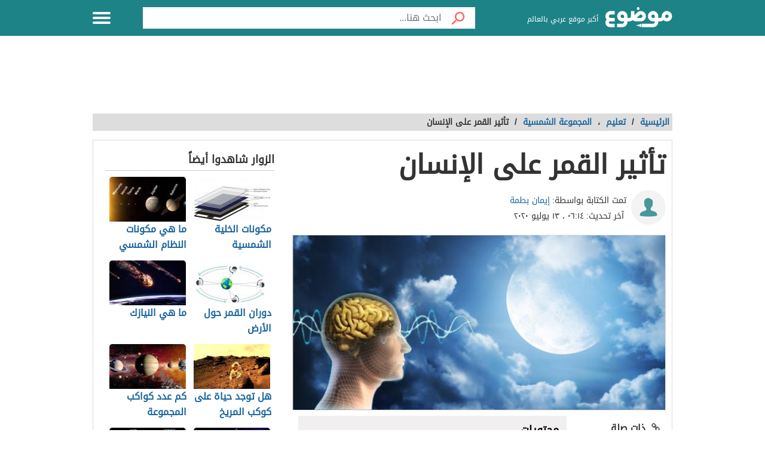

--- FILE ---
content_type: text/html; charset=UTF-8
request_url: https://mawdoo3.com/%D8%AA%D8%A3%D8%AB%D9%8A%D8%B1_%D8%A7%D9%84%D9%82%D9%85%D8%B1_%D8%B9%D9%84%D9%89_%D8%A7%D9%84%D8%A5%D9%86%D8%B3%D8%A7%D9%86
body_size: 43452
content:
<!DOCTYPE html><html lang="ar" class="client-nojs" dir="rtl"><head><!-- Google tag (gtag.js) --><script async src="https://www.googletagmanager.com/gtag/js?id=G-HK45635168"></script><script>window.dataLayer = window.dataLayer || [];function gtag(){dataLayer.push(arguments);}gtag('js', new Date());gtag('config', 'G-HK45635168',{'content_group': 'تعليم/تعليم/المجموعة الشمسية'});</script><link rel="dns-prefetch" href="https://modo3.com" /><meta charset="UTF-8"><meta name="keywords" content="تعليم,المجموعة الشمسية,تأثير,القمر,على,الإنسان" ><meta name="description" content=". تأثير القمر على صّحة الإنسان . تأثير القمر على أنشطة الإنسان . تأثير القمر على التقويم والفصول . المراجع تأثير القمر على صّحة الإنسان يزعم بعض مرضى" ><meta name="viewport" content="width=device-width, initial-scale=1"><title>تأثير القمر على الإنسان - موضوع</title><link rel="shortcut icon" href="https://modo3.com/favicon.ico"><link rel="apple-touch-icon" sizes="180x180" href="https://modo3.com/apple-touch-icon-180x180.png"><link href="https://modo3.com/icon-hires.png" rel="icon" sizes="192x192" /><link href="https://modo3.com/icon-normal.png" rel="icon" sizes="128x128" /><meta name="application-name" content="موضوع"/>
    <meta name="msapplication-TileColor" content="#ffffff"/>
    <meta name="msapplication-square70x70logo" content="https://modo3.com/tiny.png"/>
    <meta name="msapplication-square150x150logo" content="https://modo3.com/square.png"/>
    <meta name="msapplication-wide310x150logo" content="https://modo3.com/wide.png"/>
    <meta name="msapplication-square310x310logo" content="https://modo3.com/large.png"/>
            <!--[if lt IE 9]>
    <link rel="stylesheet" href="/assets/css/oldIE.css">
    <script src="https://modo3.com/assets/js/html5-on-oldIE.js"></script>

<![endif]-->

        <link rel="preload" href="/assets/fonts/DroidArabicKufi-Regular.woff" as="font" type="font/woff2" crossorigin="anonymous"/><style type="text/css">html{font-size:16px;direction:rtl}html{height:100%}body{height:auto!important;min-height:100%!important;background-color:#fff;color:#333;padding:0;margin:0;font-size:.875rem}a{color:#1A659E;text-decoration:none;outline:none;line-height:inherit}a:hover{text-decoration:none}img,a img{border:none}img{display:inline-block;vertical-align:middle}textarea{height:auto;min-height:50px}th,td{margin:0;padding:0}h1,h2,h3,h4,h5,h6,p,hr,ul,ol,dl,dt,dd,form,blockquote,pre,address,fieldset,figure{margin:10px 0;margin:.625rem 0}hr{height:0;display:block;clear:both;margin:0;padding:0;border:1px solid #ddd;border-width:1px 0 0}table{width:100%;margin-bottom:15px;margin-bottom:.9375rem;border:1px solid #ddd;background-color:#fff}table th,table td{display:table-cell;padding:8px;border:1px solid #ddd;text-align:right;line-height:1rem}table th{background-color:#f1f1f1}h1{font-size:32px;font-size:2rem}h2{font-size:28px;font-size:1.75rem}h3{font-size:22px;font-size:1.375rem}h4{font-size:20px;font-size:1.25rem}h5{font-size:18px;font-size:1.125rem}h6{font-size:16px;font-size:1rem}h1,h2,h3,h4,h5,h6{line-height:1.4}.font-small{font-size:13px;font-size:.8125rem}.font-large{font-size:16px;font-size:1rem}button,input[type=button],.btn{display:inline-block;height:auto;padding:5px 10px;padding:.3125rem .625rem;border:0 none;outline:none;text-align:center;text-decoration:none;cursor:pointer;font-weight:700;font-size:12px;font-size:.75rem;line-height:1.4;border-bottom:2px solid #27b5bb;background-color:#33444e;color:#fff;white-space:normal;-moz-appearance:none;-webkit-appearance:none;-ms-appearance:none;-o-appearance:none;appearance:none}button:hover,input[type=button]:hover,.btn:hover{border-bottom:2px solid #000;text-decoration:none}.btn-lg{padding:10px 20px!important;padding:.625rem 1.25rem!important;font-size:16px!important;font-size:1rem!important}.btn-med{padding:7px 15px!important;padding:.4375rem 0.9375rem!important;font-size:13px!important;font-size:0.8125rem!important}.btn-sm{padding:5px 10px!important;padding:.3125rem 0.625rem!important;font-size:11px!important;font-size:0.6875rem!important}.btn-expand{display:block}.btn.disabled,.btn[disabled]{background-color:#66747e;color:rgba(221,221,221,.7);cursor:not-allowed;opacity:.7}.btn.disabled:hover,.btn[disabled]:hover{background-color:#56646e}input[type=text],.form-field{width:100%;height:30px;padding:5px;border:1px solid #ccc;font-size:14px;font-size:.875rem;line-height:30px;color:#000;-webkit-box-sizing:border-box;-moz-box-sizing:border-box;box-sizing:border-box}input[type=text]:focus,.form-field:focus{border:1px solid #0078bc}.form-field.disabled,.form-field[disabled],input[type=text]:disabled{background-color:#ddd;color:rgba(51,51,51,.7);cursor:default;opacity:.7}select,.form-select{width:100%;height:auto;padding:0;border:1px solid #bbb;font-size:14px;font-size:.875rem;line-height:1.4;color:#000;-webkit-box-sizing:border-box;-moz-box-sizing:border-box;box-sizing:border-box}select:hover,.form-select:hover{cursor:pointer}select option,.form-select option{padding:3px}textarea,.form-text-area{width:100%;padding:5px;border:1px solid #bbb;font-size:14px;font-size:.875rem;line-height:1.4;color:#999;-webkit-box-sizing:border-box;-moz-box-sizing:border-box;box-sizing:border-box}label.error{display:block;clear:both;margin-bottom:15px;padding:5px;background-color:red;color:#fff;font-size:13px;font-size:.8125rem;font-style:italic}.tooltip{width:150px;display:none;position:absolute;bottom:0;padding:5px;background-color:#000;font-size:13px;font-size:.8125rem;color:#fff;text-align:center;-moz-box-shadow:0 0 5px #ddd;-webkit-box-shadow:0 0 5px #ddd;box-shadow:0 0 15px #ddd;word-wrap:break-word;z-index:999}.tooltip.arrow:after,.tooltip.arrow:before{top:50%;border:solid transparent;content:" ";height:0;width:0;position:absolute}.arrow.arrow-top{width:0;height:0;border-left:10px solid transparent;border-right:10px solid transparent;border-bottom:10px solid #333;display:inline-block}.arrow.arrow-bottom{width:0;height:0;border-left:10px solid transparent;border-right:10px solid transparent;border-top:10px solid #333;display:inline-block}.breadcrumbs{display:block;overflow:hidden;margin:0 0 15px 0;margin:0 0 .9375rem 0;list-style-type:none}.breadcrumbs>*{display:inline;margin-left:5px;margin-left:.3125rem}.breadcrumbs .sign{line-height:1.2;direction:rtl}.breadcrumbs .current>*{color:#333}.off-menu{width:250px;width:15.625rem;position:absolute;top:0;bottom:0;right:-250px;right:-15.625rem;overflow-y:auto;background-color:#333;z-index:1001}.off-menu-icon:hover{text-decoration:none}.close-off-menu{display:none;position:absolute;top:0;bottom:0;right:0;left:0;cursor:pointer;z-index:1002}.off-menu ul{overflow:hidden;margin:0;padding:0;list-style-type:none}.off-menu ul li a,.off-menu ul li span{display:block;padding:10px;border-bottom:1px solid #222;color:#fff}.off-menu ul li a:hover,.off-menu ul li span:hover{background-color:#555;color:#aaa;text-decoration:none}.off-menu ul li ul li a{color:#bbb}.off-menu ul.item-sep li{border-bottom:1px solid #444}.off-menu ul.item-sep li a,.off-menu ul li ul:last-child{border-bottom:1px solid #222}.off-menu ul.item-no-sep li,.off-menu ul.item-no-sep li a,.off-menu ul li span{border-bottom:0 none}.tab-links ul:after,.tab-content ul:after{display:block;clear:both;content:''}.tab-links ul{width:410px;height:auto;overflow:hidden;margin:0;padding:0;list-style-type:none}.tab-links ul li{float:right;margin:0 10px;border:1px solid #bbb;-moz-border-radius:5px 5px 0 0;-webkit-border-radius:5px 5px 0 0;border-radius:5px 5px 0 0}.tab-links ul li a{display:block;padding:5px 20px;background-color:#f1f1f1;color:#333;-moz-border-radius:5px 5px 0 0;-webkit-border-radius:5px 5px 0 0;border-radius:5px 5px 0 0}.tab-links ul li.active{border-bottom:1px solid #fff}.tab-links ul li.active a{cursor:text}.tab-links ul li a:hover,.tab-links ul li.active a{background-color:#fff;text-decoration:none}.tab-content{margin-top:-1px;padding:10px;border:1px solid #bbb;background-color:#fff}.tab{display:none}.tab.active{display:block}.popup-overlay{width:100%;height:100%;display:none;position:fixed;top:0;left:0;background-color:#333;opacity:.5;z-index:1000}.popup-container,.popup-containerLarge{width:600px;display:none;position:fixed;top:120px;top:7.5rem;right:50%;margin-right:-305px;border:5px solid #33444e;background-color:#fff;z-index:999999}.popup-container .close{position:absolute;top:0;left:0;padding:1px 4px;background-color:#33444e;font-size:12px;font-size:.75rem;font-weight:700;color:#fff;cursor:pointer}.popup-container .close:hover{text-decoration:none}.popup-container .content{margin:15px 0 0;padding:0 10px 10px;overflow-y:auto}.popup-container .heightFixed{height:350px}.popup-container .heightAuto{height:auto}.popup-container .heightLarge{height:500px}.popup-containerLarge{width:750px;top:40px;margin-right:-375px}.back-to-top,.move-down{display:none;position:fixed;bottom:40px;right:10px;text-decoration:none;padding:5px;color:#777}.back-to-top:hover,.move-down:hover{text-decoration:none}.clearfix:before,.clearfix:after{visibility:hidden;display:block;font-size:0;content:" ";clear:both;height:0}.over-hidden{overflow:hidden}.width100{width:100%}.height100{height:100%}.left{float:left!important}.right{float:right!important}.float-none{float:none}.mar-0{margin:0!important}.mart-0{margin-top:0!important}.marr-0{margin-right:0!important}.marb-0{margin-bottom:0!important}.marl-0{margin-left:0!important}.pad-0{padding:0!important}.padt-0{padding-top:0!important}.padr-0{padding-right:0!important}.padb-0{padding-bottom:0!important}.padl-0{padding-left:0!important}.hide{display:none}.block{display:block}.inline-block{display:inline-block}.clear{clear:both}.clear-none{clear:none}.clear-inherit{clear:inherit}.clear-left{clear:right}.clear-right{clear:left}.dir-l{direction:ltr}.dir-r{direction:rtl}.centered{margin-right:auto;margin-left:auto;float:none!important}.text-left{text-align:left!important}.text-right{text-align:right!important}.text-center{text-align:center!important}.text-justify{text-align:justify!important}.inline-list{overflow:hidden;margin:0;padding:0;list-style-type:none}.inline-list li{float:right;margin-left:15px;margin-left:.9375rem}.inline-list li>*{display:block}.block-list{overflow:hidden;margin:0;padding:0;list-style-type:none}.block-list li{float:none;padding:5px}.block-list li>*{display:block}.list-disc{list-style-type:disc!important}.list-circle{list-style-type:circle!important}.list-decimal{list-style-type:decimal!important}.list-space{margin-right:15px!important;margin-right:0.9375rem!important;padding-right:20px!important;padding-right:1.25rem!important}.word-wrap{word-wrap:break-word}.color-default{color:#333}.color-gray{color:#999}.color-dark-gray{color:#777}.color-black{color:#000}.color-white{color:#fff}.color-red{color:red}.color-green{color:#00c555}.link-hoverColor:hover{color:#333}.link-hoverLine:hover{text-decoration:underline}.bord-gray{border:1px solid #ddd}.off-menu-wrapper{width:100%;overflow:hidden;position:relative}.inner-wrapper{position:relative;margin:auto}.row{width:100%;margin:0 auto 15px;margin:0 auto .9375rem}.wrapper:before,.wrapper:after,.row:before,.row:after{content:" ";display:table}.wrapper:after,.row:after{clear:both}.row .row:last-child{margin-bottom:0}.column,.columns{width:100%;float:right;padding-right:10px;padding-left:10px;padding-right:.625rem;padding-left:.625rem;-webkit-box-sizing:border-box;-moz-box-sizing:border-box;box-sizing:border-box;*padding:0}.grid-margin{margin:0 auto 15px;margin:0 auto .9375rem}@media screen and (min-width:970px){.large-1{width:8.33333%}.large-2{width:16.66667%}.large-3{width:25%}.large-4{width:33.33333%}.large-5{width:41.66667%}.large-6{width:50%}.large-7{width:58.33333%}.large-8{width:66.66667%}.large-9{width:75%}.large-10{width:83.33333%}.large-11{width:91.66667%}.large-12{width:100%}.hidden-desktop{display:none!important}.visible-desktop{display:block!important}}@media screen and (max-width:969px){img{max-width:100%;height:auto}.tab-links{width:100%!important;overflow:auto!important}.nav-bar-toggle{height:20px;padding:5px 20px;background-color:#f1f1f1;color:#333;cursor:pointer}.nav-bar{display:none;overflow:hidden}.nav-bar ul,.nav-bar ul li,.nav-bar ul li .sub-nav li{width:100%}.nav-bar ul li{float:none;border:0 none}.nav-bar ul li .sub-nav{position:static;border-right:5px solid #ddd}}@media screen and (min-width:768px) and (max-width:959px){.medium-1{width:8.33333%}.medium-2{width:16.66667%}.medium-3{width:25%}.medium-4{width:33.33333%}.medium-5{width:41.66667%}.medium-6{width:50%}.medium-7{width:58.33333%}.medium-8{width:66.66667%}.medium-9{width:75%}.medium-10{width:83.33333%}.medium-11{width:91.66667%}.medium-12{width:100%}.hidden-tablet{display:none!important}.visible-tablet{display:block!important}}@media screen and (max-width:767px){h1{font-size:22px;font-size:1.375rem}h2{font-size:18px;font-size:1.125rem}h3{font-size:16px;font-size:1rem}h4{font-size:14px;font-size:.875rem}h5{font-size:13px;font-size:.8125rem}h6{font-size:13px;font-size:.8125rem}h1,h2,h3,h4,h5,h6{line-height:1.4}.small-1{width:8.33333%}.small-2{width:16.66667%}.small-3{width:25%}.small-4{width:33.33333%}.small-5{width:41.66667%}.small-6{width:50%}.small-7{width:58.33333%}.small-8{width:66.66667%}.small-9{width:75%}.small-10{width:83.33333%}.small-11{width:91.66667%}.small-12{width:100%}.hidden-mobile{display:none!important}.visible-mobile{display:block!important}.popup-container{width:100%;top:0;right:0;margin-top:0;margin-right:0;-webkit-box-sizing:border-box;-moz-box-sizing:border-box;box-sizing:border-box}.popup-container .close{font-size:20px;font-size:1.25rem}.popup-container .content{margin:20px 0 0}.popup-container .heightFixed{height:400px}}@media screen and (min-width:480px) and (max-width:767px){.popup-container .heightFixed{height:200px}}/*! normalize.css v3.0.1 | MIT License | git.io/normalize */
 html{-ms-text-size-adjust:100%;-webkit-text-size-adjust:100%}body{margin:0}article,aside,details,figcaption,figure,footer,header,hgroup,main,nav,section,summary{display:block}audio,canvas,progress,video{display:inline-block;vertical-align:baseline}audio:not([controls]){display:none;height:0}[hidden],template{display:none}a{background:transparent}a:active,a:hover{outline:0}abbr[title]{border-bottom:1px dotted}b,strong{font-weight:700}dfn{font-style:italic}mark{background:#ff0;color:#000}small{font-size:80%}sub,sup{font-size:75%;line-height:0;position:relative;vertical-align:baseline}sup{top:-.5em}sub{bottom:-.25em}img{border:0}svg:not(:root){overflow:hidden}figure{margin:1em 40px}hr{-moz-box-sizing:content-box;box-sizing:content-box;height:0}pre{white-space:normal}button{overflow:visible}button,select{text-transform:none}button,html input[type="button"],input[type="reset"],input[type="submit"]{-webkit-appearance:button;cursor:pointer}button[disabled],html input[disabled]{cursor:default}button::-moz-focus-inner,input::-moz-focus-inner{border:0;padding:0}input{line-height:normal}input[type="checkbox"],input[type="radio"]{box-sizing:border-box;padding:0}input[type="number"]::-webkit-inner-spin-button,input[type="number"]::-webkit-outer-spin-button{height:auto}input[type="search"]::-webkit-search-cancel-button,input[type="search"]::-webkit-search-decoration{-webkit-appearance:none}fieldset{border:1px solid silver;margin:0 2px;padding:.35em .625em .75em}legend{border:0;padding:0}textarea{overflow:auto}optgroup{font-weight:700}table{border-collapse:collapse;border-spacing:0}td,th{padding:0}.full-slider.main-articles-slider,.full-slider.videos-slider{float:unset;max-width:100%}.full-slider.main-articles-slider .card,.full-slider.videos-slider .card{.article__image-wrapper{display:flex;flex:1}}.full-slider.main-articles-slider .next-arrow,.full-slider.main-articles-slider .prev-arrow,.full-slider.videos-slider .next-arrow,.full-slider.videos-slider .prev-arrow{font-size:18px;font-weight:500;color:#1D8387;background:none;border:none}.card__Action-wrapper{display:flex;align-items:center;justify-content:center;margin-top:20px}.full-slider.main-articles-slider .slider-item,.full-slider.videos-slider .slider-item{position:relative;.article__details{display:flex;flex:1;align-items:center;justify-content:center}.article__details .article__details__wrapper{display:flex;flex-direction:column}.article__details__description{font-size:16px;line-height:1.8;color:#474747}}.full-slider.main-articles-slider .article-tags,.full-slider.videos-slider .article-tags{list-style:none;margin:0;padding:0}.slider-dots{min-height:20px}.slides-container{display:flex;position:relative}.slides-container.hidden{display:none}.full-slider{display:flex;position:relative}.full-slider .slider-wrapper{width:100%;overflow:hidden}.full-slider .slider-wrapper .slides-container{display:flex;position:relative;width:100%}.full-slider.swiping .slider-wrapper .slides-container{transition:none!important}.full-slider .slider-dots{display:flex;justify-content:center;align-items:center;margin:0 10px}.full-slider .slider-dots .slider-dot{position:relative;display:inline-block;width:12px;height:12px;margin:0 5px;padding:0;cursor:pointer;font-size:0;background:none;border:0}.full-slider .slider-dots .slider-dot::before{background:#b4b4b4;border-radius:50%;content:"";display:inline-block;font-family:inherit;font-size:0;height:10px;position:static;width:10px;transition:all ease-in-out 0.3s}.full-slider .slider-dots .slider-dot.active::before{background:#1D8387;height:12px;width:12px}.article__contant-wrapper{display:flex;border:1px solid #DDD;border-top-right-radius:5px;border-bottom-right-radius:5px;align-items:center}.full-slider.main-articles-slider .article__image-wrapper img{height:442px}@media screen and (min-width:768px){.article__details .article__details__wrapper{padding:20px}.full-slider.main-articles-slider .slider-item img,.full-slider.videos-slider .slider-item img{width:100%;object-fit:cover}}@media screen and (max-width:767px){.article__contant-wrapper{display:flex;flex-direction:column;border:none}.article__details .article__details__wrapper{padding:none!important}.full-slider.main-articles-slider .slider-item,.full-slider.videos-slider .slider-item{.article__details{display:flex;flex-direction:column;align-items:center;justify-content:center}.full-slider.main-articles-slider .article__details__description{font-size:14px;line-height:20px;color:#474747}}.full-slider.main-articles-slider .article__image-wrapper{height:320px}.full-slider.main-articles-slider .article__image-wrapper img{height:320px}.full-slider.main-articles-slider .card__Action-wrapper{position:absolute;top:320px;left:0;right:0}.article__image-wrapper,.article__image-wrapper img{height:320px}}@font-face{font-family:'DroidArabicKufi-Regular';font-style:normal;font-weight:400;src:url(/assets/fonts/DroidArabicKufi-Regular.woff) format('woff');font-display:fallback}@font-face{font-family:'BalooBhaijaan2-Regular';font-style:normal;font-weight:400;src:url(/assets/fonts/BalooBhaijaan2-Regular.ttf) format('ttf');font-display:fallback}body,input,.form-field,select,.about-us.ar .about-us-title,.about-us.ar .about-us-text,.about-us.ar .media-block ul li .title{font:normal normal 16px/1.4 'DroidArabicKufi-Regular',sans-serif,Arial}body.custom-article-font{font:normal normal 16px/1.4 'BalooBhaijaan2-Regular',sans-serif,Arial;font-family:'BalooBhaijaan2-Regular',cursive!important}:root{--article-font-size:16px}.category-title a .icon{background:url(/assets/images/home-icons-3-v2.png) no-repeat}.category-title a:hover .icon{background:url(/assets/images/home-icons-hover-3-v2.png) no-repeat}.action-tools li a{background:url(/assets/images/tools-icons.png) no-repeat}.about-us-values ul li ::selection{background-color:#49cbd2;color:#000}::-moz-selection{background-color:#49cbd2;color:#000}.block-content{width:990px;margin:auto}.text{line-height:1.8}.text-en{font-family:Verdana,Arial;line-height:1.6;direction:ltr}.notification-msg{padding:5px 10px;background-color:#49cbd2}.header{height:60px;position:fixed;top:0;left:0;margin:auto;background-color:#fff;z-index:4000!important}.header.sticky,.header.inside{background-color:#1D8387}.header .logo-box{position:relative;margin-top:12px}.header .logo{width:112px;height:36px;display:inline-block;background-position:0 -133px}.header .logo svg{width:112px;height:36}.header .homepage-logo svg{width:100%!important;height:unset!important}.header .slogan{display:inline-block;margin:0 7px 0 0;vertical-align:middle;font-size:12px;color:#2B2B2B;font-weight:400}.header.sticky .slogan,.header.inside .slogan{color:#fff}.mawdoo3-tooltip{width:400px;display:none;position:absolute;top:55px;right:0;padding:7px 10px;background-color:#00b640;font-size:14px;text-align:center;color:#fff;z-index:999}.mawdoo3-tooltip .arrow{position:absolute;top:-8px;right:8px;border-bottom:8px solid #00b640;border-left:8px solid transparent;border-right:8px solid transparent;height:0;width:0}.mawdoo3-tooltip.active{display:block}.mawdoo3-tooltip.inactive{display:none}.header.sticky .row{width:990px}.header.sticky .logo,.header.inside .logo{background-position:0 -78px}.header.home .menu-icon.sticky{float:left;display:block}.header.home .menu-icon.sticky .line,.header.inside .menu-icon .line{background-color:#fff}.menu-icon{position:relative}.menu-icon .line{width:100%;height:4px;display:block;margin-bottom:4px;border-radius:5px;background-color:#27b5bb;transition:0.3s}.menu-icon .close{width:40px;height:25px;display:none;position:absolute;top:15px;left:0;background:none!important}.off-menu-icon{width:30px;height:20px;float:left;display:inline-block;position:relative;margin-top:20px}.off-menu-icon:hover,.menu-icon .close{cursor:pointer}.top-nav{height:40px;margin-top:18px;text-align:left;line-height:40px}.top-nav ul{display:inline-block;position:relative;margin:0;padding:0;list-style-type:none}.top-nav ul li{float:right;display:inline-block;margin-right:10px;color:#27b5bb}.top-nav ul li a{height:40px;float:right;display:inline-block;color:#27b5bb;font-size:14px;line-height:40px}.top-nav ul li a:hover{text-decoration:underline}.top-nav .user-account{position:relative;margin-right:0}.top-nav .user-account a{margin-right:10px}.top-nav .user-nav{max-width:100px;position:relative}.top-nav .user-nav:hover{text-decoration:none}.top-nav .user-nav .name{max-width:90px;max-height:40px;float:right;overflow:hidden;display:block;text-align:left}.top-nav .user-nav .arrow{width:0;height:0;position:absolute;top:17px;left:-13px;border-left:5px solid transparent;border-right:5px solid transparent;border-top:5px solid #27b5bb}.header.inside .user-nav .arrow,.top-nav.sticky .user-nav .arrow{border-top:5px solid #fff}.top-nav .user-account .info{min-width:200px;display:none;position:absolute;top:35px;left:0;padding:5px 10px;border-radius:2px;border:1px solid #ddd;background-color:#fff;line-height:30px}.top-nav .user-account .info *{display:block;line-height:20px;text-align:left;color:#333}.top-nav .user-account .info .logout{width:100%;height:35px;margin:20px 0 0;border-radius:2px;border:1px solid #ddd;background-color:#f8f8f8;line-height:35px;text-align:center;box-sizing:border-box}.top-nav .user-account .info .logout:hover{background-color:#ddd;text-decoration:none}.notify a{width:22px;height:22px!important;display:block;position:absolute;top:8px;left:-25px;background-position:-190px -256px}.notify a.active{background-position:-190px -279px}.top-nav.sticky .notify a,.top-nav.inside .notify a{top:0}.top-nav.sticky,.header.inside .top-nav{width:100%;display:none;position:absolute;top:60px;right:0;left:0;margin-top:0;background-color:#188086;line-height:40px;text-align:center}.top-nav.sticky ul,.header.inside .top-nav ul{width:970px;padding:0}.top-nav.sticky li a,.header.inside li a{color:#fff}.top-nav.sticky .notify a,.header.inside .notify a{margin-top:9px}.categoriesNav{width:16px;background-position:0 0}.writeNav{width:14px;background-position:-17px 0}.browseNav{width:16px;background-position:-32px 0}.search.inside{margin-top:12px}.search.inside .field,.search.home.sticky .field{width:500px;height:36px;outline:none}.search.inside .btn,.search.home.sticky .btn{width:56px;height:36px;background-color:#fff}.search.home.sticky .search-results,.search-results{position:absolute;top:36px;left:30px;right:0;border:1px solid #ddd;border-bottom:0 none;background-color:#fff;z-index:9999}.search-results a{display:block;padding:5px;border-bottom:1px solid #f8f8f8;text-align:right;color:#333}.search-results a:hover{background-color:#f8f8f8}.search.home .search-results{top:50px;left:0}.reg-info{line-height:28px}.main-area{width:900px;height:430px;position:relative;margin:70px auto 20px}.main-block{height:286px;margin:auto;padding-top:143px;background:url(/assets/images/home-img-4.jpg) no-repeat center;-webkit-background-size:cover;-moz-background-size:cover;-o-background-size:cover;background-size:cover}.side-block{width:575px;height:430px;position:absolute;top:0;background-color:#fff}.side-block a{display:inline-block;position:relative;opacity:.5}.side-block a:hover{opacity:1!important}.side-block a:hover .tooltip{display:block}.side-block a img{width:140px;height:105px;display:inline-block}.side-block.right{right:-578px}.side-block.left{left:-578px}.side-block.right a{float:left;margin:0 3px 3px 0}.side-block.left a{float:right;margin:0 0 3px 3px}.side-block.right a .tooltip{right:120px;z-index:0}.side-block.right a .tooltip.arrow:after,.side-block.right a .tooltip.arrow:before{right:-14px}.side-block.right a .tooltip.arrow:after{border-left-color:#000;border-width:7px;margin-top:-7px}.side-block.right a .tooltip.arrow:before{border-left-color:#000;border-width:8px;margin-top:-8px}.side-block.left a .tooltip{right:-120px}.side-block.left a .tooltip.arrow:after,.side-block.left a .tooltip.arrow:before{right:100%}.side-block.left a .tooltip.arrow:after{border-right-color:#000;border-width:7px;margin-top:-7px}.side-block.left a .tooltip.arrow:before{border-right-color:#000;border-width:8px;margin-top:-8px}.middle-block{position:relative;margin:0 50px;padding:10px 0 85px;border-radius:5px;background-color:rgba(0,0,0,.5);text-align:center}.brief{font-weight:700;font-size:20px;text-shadow:0 0 2px #000;color:#fff}.search.home{width:700px;height:50px;position:absolute;top:60px;right:50%;margin:0 -360px 0 auto;padding:10px;text-align:center}.search .field{float:right;padding:5px 0 5px 5px;border:0 none;line-height:36px;appearance:none;-webkit-appearance:none;box-sizing:border-box;background-color:#fff}.search .fieldOldIE{color:#999}.search.home .field{width:644px;height:50px}.search.home .field{outline:none}.search .btn{width:60px;float:right;border:0 none;font-size:15px;color:#fff}.search.home .btn{width:56px;height:50px;background-color:#fff}.search form{position:relative;margin:0}.search.home.sticky{width:580px;display:block;position:fixed;top:2px;margin-right:-165px;z-index:999999999;transition:0.3s}.container.home{padding:10px 0 20px}.container{padding:80px 0 20px}.inside-container{width:968px;padding:10px 0;border:1px solid #ddd;background-color:#fff}.search-container{min-height:400px;position:relative}.search-loading{width:950px;height:400px;position:absolute;top:15px;padding:0 20px;text-align:center;opacity:.6;z-index:-999}.search-loading img{margin-top:150px}.gsc-control-cse{min-height:calc(100vh - 237px)}.all-categories{width:970px;display:block;position:relative;margin:10px auto 30px;border-bottom:1px solid #ddd;font-size:22px;text-align:center;color:#333}.all-categories strong{width:190px;display:inline-block;position:absolute;top:-24px;right:50%;margin-right:-95px;padding:5px 0;background-color:#fff;color:#3c4a51}.category{margin-bottom:20px;border:1px solid #ddd}.category-title{margin:0;font-weight:400}.category-title a{min-height:50px;display:block;padding:15px}.category-title a .icon{display:table-cell;margin-left:15px}.category-title a .title{display:table-cell;padding-right:15px;vertical-align:middle;font-size:28px;color:#3c4a51}.category-title a:hover .title{color:#fff}.alaosra .category-title{border-bottom:2px solid #f15b26}.alaosra .category-title:hover{background-color:#f15b26}.alaosra .category-items a:hover{color:#f15b26}.category-title a .alaosra{width:48px;height:48px;background-position:-60px 0!important}.oloom-alard .category-title:hover{background-color:#c6b936}.oloom-alard .category-title{border-bottom:2px solid #c6b936}.oloom-alard .category-items a:hover{color:#c6b936}.category-title a .oloom-alard{width:48px;height:48px;background-position:-1200px 0!important}.aladab .category-title:hover{background-color:#deba28}.aladab .category-title{border-bottom:2px solid #deba28}.aladab .category-items a:hover{color:#deba28}.category-title a .aladab{width:48px;height:48px;background-position:-120px 0!important}.mal-o-a3mal .category-title:hover{background-color:#3450a3}.mal-o-a3mal .category-title{border-bottom:2px solid #3450a3}.mal-o-a3mal .category-items a:hover{color:#3450a3}.category-title a .mal-o-a3mal{width:48px;height:48px;background-position:-180px 0!important}.eslam .category-title:hover{background-color:#6dba86}.eslam .category-title{border-bottom:2px solid #6dba86}.eslam .category-items a:hover{color:#6dba86}.category-title a .eslam{width:48px;height:48px;background-position:-240px 0!important}.seha .category-title:hover{background-color:#3a9eb6}.seha .category-title{border-bottom:2px solid #3a9eb6}.seha .category-items a:hover{color:#3a9eb6}.category-title a .seha{width:48px;height:48px;background-position:-295px 0!important}.fan-eltahee .category-title:hover{background-color:#f7b916}.fan-eltahee .category-title{border-bottom:2px solid #f7b916}.fan-eltahee .category-items a:hover{color:#f7b916}.category-title a .fan-eltahee{width:48px;height:48px;background-position:-360px 0!important}.hawanat-o-nabatat .category-title:hover{background-color:#aeb83e}.hawanat-o-nabatat .category-title{border-bottom:2px solid #aeb83e}.hawanat-o-nabatat .category-items a:hover{color:#aeb83e}.category-title a .hawanat-o-nabatat{width:48px;height:48px;background-position:-420px 0!important}.tasleh-o-al3ab .category-title:hover{background-color:#f89a1e}.tasleh-o-al3ab .category-title{border-bottom:2px solid #f89a1e}.tasleh-o-al3ab .category-items a:hover{color:#f89a1e}.category-title a .tasleh-o-al3ab{width:48px;height:48px;background-position:-480px 0!important}.al3enah-blthat .category-title:hover{background-color:#5a429a}.al3enah-blthat .category-title{border-bottom:2px solid #5a429a}.al3enah-blthat .category-items a:hover{color:#5a429a}.category-title a .al3enah-blthat{width:48px;height:48px;background-position:-540px 0!important}.qesas-o-7ekayat .category-title:hover{background-color:#964298}.qesas-o-7ekayat .category-title{border-bottom:2px solid #964298}.qesas-o-7ekayat .category-items a:hover{color:#964298}.category-title a .qesas-o-7ekayat{width:48px;height:48px;background-position:-600px 0!important}.al7aya-o-almojtama3 .category-title:hover{background-color:#794399}.al7aya-o-almojtama3 .category-title{border-bottom:2px solid #794399}.al7aya-o-almojtama3 .category-items a:hover{color:#794399}.category-title a .al7aya-o-almojtama3{width:48px;height:48px;background-position:-660px 0!important}.fnoon .category-title:hover{background-color:#f3eb0c}.fnoon .category-title{border-bottom:2px solid #f3eb0c}.fnoon .category-items a:hover{color:#f3eb0c}.category-title a .fnoon{width:48px;height:48px;background-position:-720px 0!important}.taqneh .category-title:hover{background-color:#4b7fae}.taqneh .category-title{border-bottom:2px solid #4b7fae}.taqneh .category-items a:hover{color:#4b7fae}.category-title a .taqneh{width:48px;height:48px;background-position:-780px 0!important}.sport .category-title:hover{background-color:#92b746}.sport .category-title{border-bottom:2px solid #92b746}.sport .category-items a:hover{color:#92b746}.category-title a .sport{width:48px;height:48px;background-position:-840px 0!important}.monawa3at .category-title:hover{background-color:#aaa}.monawa3at .category-title{border-bottom:2px solid #aaa}.monawa3at .category-items a:hover{color:#aaa}.category-title a .monawa3at{width:27px;height:41px;background-position:-749px 0!important}.ta3leem .category-title:hover{background-color:#5163a3}.ta3leem .category-title{border-bottom:2px solid #5163a3}.ta3leem .category-items a:hover{color:#5163a3}.category-title a .ta3leem{width:48px;height:48px;background-position:-900px 0!important}.so2al-o-jawab .category-title:hover{background-color:#21bcbe}.so2al-o-jawab .category-title{border-bottom:2px solid #21bcbe}.so2al-o-jawab .category-items a:hover{color:#21bcbe}.category-title a .so2al-o-jawab{width:48px;height:48px;background-position:-960px 0!important}.alzawaj-o-al7oob .category-title:hover{background-color:#ee1c25}.alzawaj-o-al7oob .category-title{border-bottom:2px solid #ee1c25}.alzawaj-o-al7oob .category-items a:hover{color:#ee1c25}.category-title a .alzawaj-o-al7oob{width:48px;height:48px;background-position:-1020px 0!important}.feeding .category-title:hover{background-color:#49b747}.feeding .category-title{border-bottom:2px solid #49b747}.feeding .category-items a:hover{color:#49b747}.category-title a .feeding{width:48px;height:48px;background-position:-1260px 0!important}.hawl-el3alam .category-title:hover{background-color:#50bba1}.hawl-el3alam .category-title{border-bottom:2px solid #50bba1}.hawl-el3alam .category-items a:hover{color:#50bba1}.category-title a .hawl-el3alam{width:48px;height:48px;background-position:-1080px 0!important}.hekam-o-aqwaal .category-title:hover{background-color:#f7b916}.hekam-o-aqwaal .category-title{border-bottom:2px solid #f7b916}.hekam-o-aqwaal .category-items a:hover{color:#f7b916}.category-title a .hekam-o-aqwaal{width:48px;height:48px;background-position:-1140px 0!important}.wazen-orashaqa .category-title:hover{background-color:#dbe444}.wazen-orashaqa .category-title{border-bottom:2px solid #dbe444}.wazen-orashaqa .category-items a:hover{color:#dbe444}.category-title a .wazen-orashaqa{width:48px;height:48px;background-position:-1378px 0!important}.hamel-waweladah .category-title:hover{background-color:#e64461}.hamel-waweladah .category-title{border-bottom:2px solid #e64461}.hamel-waweladah .category-items a:hover{color:#e64461}.category-title a .hamel-waweladah{width:48px;height:48px;background-position:-1320px 0!important}.category-items{margin:0;padding:15px;list-style-type:none;background-color:#fff}.category-items li a{display:block;margin-bottom:10px;font-size:20px;color:#33444e}.category-items li a:hover{color:#27b5bb}.categories-tabs .links ul{width:auto;height:auto;overflow:hidden;margin:0;padding:0;list-style-type:none}.categories-tabs .links ul:after,.categories-tabs .content ul:after{display:block;clear:both;content:''}.categories-tabs .links ul li{float:right;margin:0;border:0 none}.categories-tabs .links ul li a{display:block;padding:5px 8px;background:none;font:bold 17px 'DroidArabicKufi-Regular',sans-serif,Arial;color:#2080c7;white-space:nowrap}.categories-tabs .links ul li a:hover{background:none;text-decoration:none}.categories-tabs .links ul li.active a{color:#5e5e5e;cursor:text}.categories-tabs .links ul li.active a,.categories-tabs .tab-links ul li.active a:hover{background:none}.categories-tabs .links ul li.active{border:1px solid #ccc;border-bottom:1px solid #fff;border-radius:5px 5px 0 0}.categories-tabs .content{margin-top:-1px;padding:10px 0;border:1px solid #ccc;border-width:1px 0 0;background:none}.categories-list{padding:0;list-style-type:none}.categories-list li{max-width:214px;margin-bottom:15px}.categories-list li.ad-mobile{max-width:100%}.categories-list .category-box{display:block;overflow:hidden;border-radius:5px 5px 0 0;border:1px solid #ddd;border-width:1px 1px 2px}.categories-list .category-box:hover{border-bottom:2px solid #ccc}.categories-list .title{height:45px;display:block;overflow:hidden;padding:5px;background-color:#fff;font:bold 15px/1.6 'DroidArabicKufi-Regular',sans-serif,Arial;word-wrap:break-word;line-height:33px;padding-bottom:18px;font-size:15px!important}.categories-more{width:100%}.breadcrumbs{padding:5px;background-color:#ddd;font-size:14px;font-weight:700}.breadcrumbs a:hover{text-decoration:underline}.article{margin-bottom:20px;border-bottom:1px solid #33444e}.article .title{margin-top:0;font-size:45px}.article-body .toc{overflow:hidden}.article-body .toc #toctitle{background-color:#F1EFEF;padding:9px 13px;box-sizing:border-box;border-bottom:2px solid #1D8387;display:flex;align-items:center;justify-content:space-between}.article-body .toc #toctitle h2{color:#000;font-size:1.125em;font-weight:700;line-height:30px;margin:0}.article-body .toc #toctitle img{width:36px;height:36px}.article-body .toc>ul{border-bottom:2px solid #E0E0E0;overflow:hidden;opacity:1;max-height:800px}.article-body .toc ul{padding:0;margin:0;list-style-type:none}.article-body .toc ul li{margin:0 13px 5px 13px}.article-body .toc ul li:first-child a{margin-top:8px}.article-body .toc ul li:last-child a{margin-bottom:8px}.article-body .toc ul li .tocnumber{color:#8e8d8d;margin-left:8px}.article-body .toc ul li .tocnumber::after{content:"."}.article-body .toc ul li a{display:block;font-size:1em;line-height:2.125em;font-weight:700}.article-body .toc ul li a:hover{color:#333}.article-body .toc ul ul{margin-right:15px;display:none}.article-body .toc ul li:only-child ul{display:block}.article .internal-img img{height:auto;max-width:449px;width:100%;margin:0 auto;display:block}.article .internal-img .description{display:block;text-align:center;font-style:italic}.article ::marker{color:#1D8387}.by{color:#555}.by a{display:inline-block;position:relative}.by img.author{width:40px;height:40px;border-radius:100%}.interactivity{margin:20px 0 10px}.interactivity .share{display:none;float:right;color:#545454}.interactivity .share ul{display:flex;margin:0;padding:0;list-style-type:none}.interactivity .share ul li{display:table-cell}.interactivity .share a{width:70px;height:25px;display:inline-block;margin-right:10px;padding-right:5px;font-weight:400;font-size:11px;color:#fff;line-height:25px}.interactivity .share a:hover{color:#333}.interactivity li.share-facebook a{background-color:#3c5a9a;background-position:-229px 0}.interactivity li.share-twitter a{background-color:#000;background-position:-229px -25px}.interactivity li.share-google a{background-color:#da4835;background-position:-229px -50px}.interactivity .views{float:left;color:#545454}.interactivity .views .icon{width:19px;height:12px;display:inline-block;background-position:-78px 0}.article-img{width:614px;height:292px;overflow:hidden;margin:10px 0;text-align:center}.article-img-content{margin:10px 0;position:absolute;top:-313px;right:0;border:1px solid #ddd}.article-img-content img{width:100%}.article-author{display:flex;padding:0 0 8px 0;align-items:center}.article-author .picture{display:flex;justify-content:center;align-items:center;background-color:#F3F3F3;width:58px;min-width:58px;height:58px;border-radius:100%;overflow:hidden;margin-left:8px}.article-author .picture img{max-width:58px;max-height:58px}.article-author .info{display:flex;flex-direction:column;justify-content:center;padding-top:0!important;font-size:var(--article-font-size)}.article-author .info p{font-size:.875em;margin:0;display:flex;flex-wrap:wrap;align-items:center;line-height:1.688em}.article-author .info p a{color:#1A659E;line-height:2em;text-decoration:none}.article-author .info p a,.article-author .info p span{display:inline-block;margin:0 4px}.article-author .verified-check{height:20px;margin-left:4px}.related-articles-list1{width:140px;float:right;margin-top:10px;list-style-type:none;background-color:#fff}.related-articles-list1_mobile{width:100%;float:unset;display:none;padding:0!important}.related-articles-list1_mobile a{color:#185C91!important}.related-articles-list1 .icon{width:14px;height:14px;display:inline-block;margin-left:5px;background-position:-102px 0}.related-articles-list1 li{margin-bottom:7px;padding-bottom:7px;border-bottom:1px solid #ddd;font-weight:700}.related-articles-list1 a:hover{color:#333}.related-articles-list1 .star{color:red}.article-text{overflow:hidden}.article-text a{color:#185C91}.article-text p a{color:#4586ff}.article-text ul a{color:#4586ff}.article-text .toc a{color:#185C91}.article-text,pre{font-size:16px;line-height:1.8}.article-text p br{display:none}.article-text p{overflow:hidden}.article-text .panel-quote{padding:16px 16px 42px 16px;display:block;border-radius:15px;background-color:#F6F6F8;margin:.5rem 0;position:relative}.article-text .panel-quote::after{content:"";background-image:url(/assets/images/quote_icon.svg);width:40px;height:30px;display:block;background-size:contain;background-repeat:no-repeat;position:absolute;left:10px;bottom:10px}.article-text .panel-quote p{margin:0}.article-text ul{padding-right:21px}.article .math img{width:auto;height:auto}@supports (-webkit-touch-callout:none){.article-text ul{padding-right:22px}}pre{font-family:'DroidArabicKufi-Regular',sans-serif,Arial}.related-articles-list2 .top-title{display:inline-block}.related-articles-list2 .top-title{margin-bottom:20px;font-size:16px;font-weight:700}.related-articles-list2 .support-by{overflow:hidden;float:left;margin:10px 0;font-weight:700;font-size:18px}.references{font-size:14px}.embedvideo{width:100%!important;height:250px}#dailymotion-pip-large-viewport.dailymotion-player-wrapper{bottom:10px!important;left:5px!important;right:auto!important;transform:none!important}#dailymotion-pip-small-viewport.dailymotion-player-wrapper{top:0!important;left:0px!important;right:auto!important;transform:none!important}.references-link:hover{cursor:pointer}.references-list{display:none}.wikitable td{line-height:1.5}.action-tools{margin:0;padding:5px 10px;list-style-type:none;border:1px solid #ddd;border-width:1px 1px 2px 1px;background-color:#f8f8f8}.action-tools li{display:inline-block;margin-left:10px;vertical-align:middle}.action-tools li a{display:inline-block;overflow:hidden;color:transparent}.action-tools #ca-nstab-main a{width:23px;height:27px;background-position:0 1px}.action-tools #ca-nstab-main a:hover{background-position:-36px 1px}.action-tools #ca-edit a{width:25px;height:25px;background-position:0 -30px}.action-tools #ca-edit a:hover{background-position:-36px -30px}.action-tools #ca-history a{width:26px;height:27px;background-position:0 -59px}.action-tools #ca-history a:hover{background-position:-36px -59px}.action-tools #ca-move a{width:25px;height:25px;background-position:0 -117px}.action-tools #ca-move a:hover{background-position:-36px -117px}.action-tools #ca-delete a{width:23px;height:26px;background-position:0 -88px}.action-tools #ca-delete a:hover{background-position:-36px -88px}.action-tools #ca-undelete a{width:23px;height:26px;background-position:0 -264px}.action-tools #ca-undelete a:hover{background-position:-36px -264px}.action-tools #ca-unprotect a{width:21px;height:25px;background-position:0 -147px}.action-tools #ca-unprotect a:hover{background-position:-36px -147px}.action-tools #ca-protect a{width:21px;height:25px;background-position:0 -294px}.action-tools #ca-protect a:hover{background-position:-36px -294px}.action-tools #ca-watch a{width:26px;height:25px;background-position:0 -177px}.action-tools #ca-watch a:hover{background-position:-36px -177px}.action-tools #ca-unwatch a{width:26px;height:25px;background-position:0 -324px}.action-tools #ca-disapprove a{width:21px;height:25px;background-position:0 -235px}.action-tools #ca-disapprove a:hover{background-position:-36px -235px}.action-tools #ca-articlepics a{width:25px;height:25px;background-position:0 -206px}.action-tools #ca-articlepics a:hover{background-position:-36px -206px}.write-article-title{margin-bottom:5px;border-bottom:1px solid #ccc}.write-article-title a.popup-icon{float:left;margin-top:25px}.write-article-title a.popup-icon:hover{color:#333}.write-article-links{border:0 none;border-collapse:separate;border-spacing:0 1em}.write-article-links tr td{border:1px solid #000}.write-article-links a:hover{color:#333}.write-article-list ul{max-height:500px;overflow:auto;margin:0!important;padding:0!important;border:0 none!important;list-style-type:none}.write-article-list ul li{margin-bottom:5px;padding:1px;border:1px solid #ddd;background-color:#fff}.write-article-list ul li a{display:block;padding:5px}.write-article-list ul li a.active,.write-article-list ul li a:hover{background-color:#ddd;color:#333}.write-article-list ul li .link{width:255px;display:inline-block}.write-article-list ul li .counter{display:inline-block}.write-article-list ul li .icon{width:18px;height:18px;float:left;display:inline-block;margin-top:2px;background-position:-121px 0}.write-article-body{margin-top:10px;padding-top:10px}.article-body{position:relative}.article-body .toc #toctitle.custom-article{background:yellow!important}.article-body .highlight-red{color:red!important}.article-body .highlight-green{color:green!important}.article-body .highlight-blue{color:blue!important}.article-body .highlight-darkGreen{color:darkgreen!important}.article-body .highlight-black{color:#000!important}.write-article-content{min-height:500px;position:relative;padding-top:10px;border:1px solid #ddd;background-color:#fff}.write-article-content .link{width:43%;display:inline-block;margin:0 0 20px 4%;vertical-align:middle}.write-article-content .link:hover{color:#333}.write-article-content.loading{opacity:.4}.write-article-content .loading{position:absolute;top:20%;right:37%}#new-article .form-field{margin:15px 0}.style-form fieldset{padding:15px 10px}.style-form .title{margin-bottom:30px}.style-form .field{overflow:hidden;margin-bottom:20px}.style-form label{display:block;margin-bottom:5px}.style-form .form-field,.style-form .form-select{height:40px;line-height:40px}.style-form .extended-login{float:right}.style-form .forgot{float:left}.style-form .btn{width:100%}.change-pass{padding-top:15px}.partners{padding:0;list-style-type:none}.partners li{overflow:hidden;margin-bottom:30px;padding:10px;list-style-type:none;border:1px solid #ddd;border-width:1px 1px 2px;background-color:#fff}.partners li:hover{border-bottom:2px solid #ccc}.partners li .img{width:370px;float:right;text-align:center}.partners li .info{width:530px;float:left;margin:0 20px;text-align:justify}.media-container{width:100%;overflow:hidden;margin:20px 0;border-bottom:2px solid #ddd;background-color:#fff}.media-title{padding:10px;border-bottom:2px solid #f8f8f8}.media-title a{float:left;font-size:14px;line-height:38px}.media-title a:hover{text-decoration:underline}.media-articles{list-style-type:none;margin:20px auto 0;padding:0;text-align:center}.media-articles li{width:200px;display:inline-block;margin:0 10px}.media-articles li span{width:180px;height:180px;display:block;margin-bottom:5px;padding:10px;border-radius:100%;border:3px solid #ddd;background-color:#fff;box-shadow:2px 2px 5px #ddd;line-height:180px}.media-articles li img{max-width:180px}.media-articles li a{display:block;margin:10px 0 20px}.media-articles li a:hover{text-decoration:underline}.media-articles li a:hover span{border:3px solid #27b5bb}.media-link{line-height:48px}.media-link:hover{text-decoration:underline}.uni-title{width:100%;overflow:hidden;display:block;padding-top:50px}.uni-list{padding:0}.uni-list li{width:16%;float:right;margin:0 0 10px 10px;font-size:15px}.side-box{padding:10px 10px 0}.side-box .top-title{display:block;padding-bottom:5px;border-bottom:1px solid #ccc;font-size:18px}.side-box .list{overflow:hidden;padding:0;list-style-type:none}.side-box .list.vertical li{height:135px;float:right;overflow:hidden;margin-bottom:5px;padding:0 5px 0 5px;box-sizing:border-box}.side-box .list.horizontal li{display:block;overflow:hidden;margin-bottom:10px}.side-box .list li a{display:block;overflow:hidden;font-weight:700;line-height:1.8;word-wrap:break-word}.side-box .list li img,.side-box .list li .img{width:128px;height:75px;display:block;margin:0 auto;border-radius:5px 5px 0 0;background-color:#49cbd2}.side-box .list li .img{background-position:40px -176px}.side-box .list li.largeImg{height:155px}.side-box .list li.largeImg img{width:270px;height:100px}.side-box .list li .title{display:block;overflow:hidden;font-size:16px;word-wrap:break-word}.side-box .list li .title-noImg{height:130px;padding:5px;background-color:#f8f8f8;font-size:20px;line-height:30px;box-sizing:border-box}.side-box .list li a:hover{color:#333}.side-box .list.vertical li .title{height:55px;line-height:26px}.user-profile .side small{display:block;font-size:12px;color:#999}.user-profile .side small.email{margin-bottom:5px;padding:5px 0;border-top:1px solid #ddd}.user-profile form{margin-bottom:30px}.user-profile .form-field{width:100%!important}.back-to-top{width:31px;height:33px;background-position:-223px -85px}.move-down{width:31px;height:33px;background-position:-223px -128px}.social-media{display:flex;margin:3px 0}.social-media a{width:20px;height:20px;display:inline-block;margin-left:10px;padding:5px;border:1px solid #ccc;background-color:#fff}.social-media a:hover{border:1px solid #27b5bb;opacity:.5;transition:border 1s;transition:opacity 0.5s}.social-media a.facebook{background-position:-57px -23px}.social-media a.twitter{background:#fff}.social-media a.instagram{background-position:-86px -23px}.footer{padding:10px 0 0;border-top:1px solid #ddd;font-size:14px}.footer .newsletter form{margin:15px 0 0 0}.footer .newsletter label{display:block;margin-bottom:10px}.footer .newsletter input{float:right}.footer .newsletter .field{width:240px}.footer .newsletter .btn{height:30px;border:0 none;background-color:#27b5bb}.footer .newsletter .btn:hover{border:0 none}.footer a:hover{text-decoration:underline}.footer .links{float:left;margin:0 60px 0 10px}.footer .links a{display:block;margin-right:10px;color:#333;line-height:36px}.footer .copyrights{padding:0;margin:10px 0;color:#545454}footer .poweredBy{padding:0;margin:10px 0;display:flex}footer .poweredByText{margin-inline:2px;margin-top:6px;color:#545454}footer .social-media{margin:10px 0}#Leaderboard,#MPU{text-align:center}.ads-top{margin:0 auto 20px;text-align:center}.ads-side{margin-bottom:20px;text-align:center}.screen-off{position:absolute;top:-10000px}.wikiEditor-preview-contents .thumb.tleft{display:block!important;float:none!important;clear:both!important}.wikiEditor-preview-contents .magnify{display:none!important}.printfooter{display:none}#togglelink{display:inline-block}.checker-info .img{float:right}.checker-info .img img{width:100px;height:100px;border-radius:100%}.checker-info .about{width:500px;float:right;margin:0 20px 20px 0;line-height:2}.checker-info .about .name{margin-bottom:20px}.admin-container .tab-links ul{padding:0!important}.admin-container .tab-links ul li{margin:0!important}.about-us .about-us-title{margin:30px 0 10px;font-weight:700;font-size:30px;text-align:center;font:normal normal 30px/1.4 'DroidArabicKufi-Regular',sans-serif,Arial}.about-us.ar .about-us-title{font-weight:700;font-size:30px}.about-us .about-us-text,.about-us .media-block ul li .title{overflow:hidden;font-family:'Myriad Pro',sans-serif,Arial;font-size:18px}.about-us.ar .about-us-text{line-height:1.8}.about-us .blk{overflow:hidden;margin:20px 0}.about-us .header-blk{padding:0 50px;background:url(/assets/images/about-us/about-us-header-img.jpg) no-repeat center center;background-size:cover;text-align:center;color:#fff}.about-us .header-blk .logo{margin:50px auto 0}.about-us .header-blk .link{display:block;margin:0 0 20px;padding:20px 0;border-bottom:1px solid #fff;font-size:30px}.about-us .header-blk .text-brief{margin-bottom:50px}.about-us .icons-grid{width:100%;overflow:hidden;margin:15px 0 0;padding:0;list-style-type:none}.about-us .icons-grid.en li{float:left}.about-us .icons-grid li img{width:170px;height:170px}.about-us .icons-grid li .label{display:block;margin-top:10px}.about-us .knowledge-blk{text-align:center}.about-us .knowledge-blk p,.about-us .new-era-blk p{width:70%;margin:auto}.about-us .new-era-blk{text-align:center}.about-us .mobile-app{margin-top:50px;text-align:center}.about-us .media-block ul{margin:0;padding:0;list-style-type:none}.about-us .media-block ul li{height:280px;float:left;position:relative;display:inline-block;margin-bottom:20px}.about-us.ar .media-block ul li{float:right}.about-us .media-block ul li .title{height:70px;position:relative;border-bottom:1px solid #000;font-weight:bold!important;font-size:17px}.about-us .media-block ul li .title a{color:#333}.about-us .media-block ul li .title small{position:absolute;bottom:0;right:0}.about-us .media-block ul li .read-more{position:absolute;bottom:10px;left:50%;margin-left:-38px;padding:5px;border-radius:2px;background-color:#27b5bb;font-size:12px;color:#fff}.about-us.ar .media-block ul li .read-more{margin-left:-32px}.about-us .media-block ul li:hover{background-color:#f8f8f8}.about-us.ar .media-block .about-us-text{font-size:14px}.about-us .users-blk{padding:0 50px;background:url(/assets/images/about-us/about-us-users-blk.jpg) no-repeat center bottom;background-size:cover;text-align:center;color:#fff}.about-us .users-blk .about-us-title{margin:50px 0 30px}.about-us .users-blk .about-us-text{font-size:18px}.about-us .users-blk .email-btn{display:inline-block;margin:30px 0 50px;padding:10px 15px;border-radius:5px;background-color:#27b5bb;color:#fff}.about-us .users-blk .email-btn:hover{background-color:#33444e}.about-us-grid{list-style-type:none}.about-us-grid li{overflow:hidden}.about-us-grid li .title{font-weight:700}.about-us-grid li .info .blk{margin-bottom:20px}.about-us-grid li p{margin:5px 0;line-height:1.5}.about-us-grid li .read-more:hover{text-decoration:underline}.about-us-grid li small,.about-us .media-block ul li small{display:block;font-weight:400;color:#777}.owner-box{display:flex;justify-content:space-between;max-width:645px}.owner-box .expert-img{display:inline-block;margin-left:10px}.owner-box .expert-img img{width:75px;height:75px;border-radius:100%}.owner-box .info{padding-top:10px;width:100%}.owner-box .info p{margin:0}.owner-box .info a{color:#000;text-decoration:underline}.minutes-of-reading{display:flex;gap:8px;margin-inline:16px;align-items:end;font-size:14px}.minutes-of-reading .clock{margin:1px 0}.writing-policies{margin-bottom:30px;padding-bottom:30px;border-bottom:1px solid #ddd}.writing-policies .policies-content-blk2{display:none}.writing-policies .policies-content .text{line-height:30px}.experts-of-category{display:flex;flex-flow:wrap;list-style-type:none;margin:30px 0 0 0;padding:0}.experts-of-category li{margin-bottom:15px}.experts-of-category li .img img{width:180px;height:180px;border-radius:100%;object-fit:cover}.experts-of-category li .name{margin-bottom:20px;font-size:24px}.experts-of-category li .position{line-height:30px;color:#555}.experts-of-category li .brief-expert{line-height:1.8}.experts-of-category .socialmedia{height:23px;margin-top:7px}.experts-of-category .socialmedia .icon{height:23px;display:inline-block;margin-left:10px}.experts-of-category .socialmedia .linkedin{width:20px;background:url(/assets/images/social-media-icons.jpg) no-repeat;background-position:0 0}.experts-of-category .socialmedia .facebook{width:12px;background:url(/assets/images/social-media-icons.jpg) no-repeat;background-position:-35px 0}.experts-of-category .socialmedia .twitter{width:23px;background:url(/assets/images/social-media-icons.jpg) no-repeat;background-position:-62px 0}.experts-of-category .socialmedia .instagram{width:20px;background:url(/assets/images/social-media-icons.jpg) no-repeat;background-position:-98px 0}.writing-policies .policies-content-blk1 .read-more{display:none}.grecaptcha-badge{visibility:hidden}.visitors-questions{border:1px solid #ddd;margin:.625rem 0}.visitors-questions .head{display:flex;justify-content:space-between;box-sizing:border-box;padding:8px 14px;background-color:#1D8387}.visitors-questions .head h2{margin:0;font-size:18px;line-height:36px;color:#fff}.visitors-questions .head .logo{display:flex;align-items:center;color:#fff}.visitors-questions .head .logo a{font-size:0}.visitors-questions .head .logo span{line-height:21px;font-size:14px;margin-left:4px;font-weight:700}.visitors-questions .head .logo svg{fill:#fff;height:24px}.visitors-questions ul{padding:0!important;list-style:none;margin:0}.visitors-questions ul li{box-sizing:border-box;padding:6px 16px;border-bottom:1px solid #ddd}.visitors-questions ul li:last-child{border-bottom:0}.visitors-questions ul li>a{display:block}.visitors-questions ul li a{font-size:16px;line-height:24px;margin:0 0 6px 0;font-weight:700}.visitors-questions ul li a:hover{color:#333}.visitors-questions ul li .question{display:flex;align-items:center}.visitors-questions ul li .question img{width:40px;height:40px;border-radius:50px;margin-left:8px}.visitors-questions ul li .question p{flex:1;margin:0;font-size:14px;line-height:21px}.visitors-questions ul li .question p a{font-weight:700;color:#1A659E;font-size:14px}.visitors-questions ul li .question p a:hover{color:#333}.mw-header{height:60px;color:#fff;position:fixed;top:0;right:0;width:100%;z-index:99;transition:all 260ms ease}.mw-header .block-content{display:flex;justify-content:space-between}.mw-header .mw-head-item:first-child{margin-right:10px;min-width:110px}.mw-header .mw-head-item:last-child{margin-left:10px;min-width:110px;display:flex;align-items:center;justify-content:flex-end}.mw-header .mw-burger-btn{display:none;border:0;align-items:center;justify-content:center;background:unset}.mw-header.mw-header-sticky .mw-burger-btn svg path{fill:#000}.mw-header ul{margin:0!important;padding:0;list-style:none;font-size:0}.mw-header ul li{display:inline-block}.mw-header ul li a{display:block;color:#fff;line-height:60px;padding:0 12px;font-size:14px;transition:all 300ms ease}.mw-header ul li a:hover{opacity:.6}.mw-header .mw-logo{display:block;line-height:0}.mw-header .mw-logo svg{width:104px;margin:14px 0}.mw-header .mw-logo svg .logo-fill{transition:all 300ms ease}.mw-header .header-search-box{position:relative;overflow:hidden;height:36px;border:1px solid rgba(0,0,0,.15);border-radius:8px;margin:11px 0;display:none}.mw-header .header-search-box input[type=search]{width:100%;height:100%;border:0;outline:unset;padding:0 14px;font-size:14px;background-color:#fff}.mw-header .header-search-box button{position:absolute;top:0;left:0;width:36px;height:100%;border:0;background-color:#ED706B;border-radius:7px;display:flex;align-items:center;justify-content:center}.mw-header-sticky{background:#FFFFFE;box-shadow:0 10px 50px rgb(0 0 0 / 7%);border-bottom:1px solid #ececec}.mw-header-sticky .header-search-box{display:block}.mw-header-sticky ul li a{color:#000}.mw-header-sticky .mw-logo svg .logo-fill{fill:#55C5CD}.mw-side-menu-overlay{position:fixed;z-index:99999999;background-color:rgba(255,255,255,.53);width:100%;height:100%;transition:all 260ms ease;overflow:hidden;left:0}.inner-wrapper{left:0;transition:all 260ms ease}.mw-side-menu-overlay.closed{width:0}.mw-side-menu-overlay .mw-burget-menu-btn-close{border:0;display:inline-flex;align-items:center;justify-content:center;background-color:unset;position:absolute;left:288px;top:10px}.mw-side-menu-overlay .mw-side-menu{width:275px;height:100%;background-color:#157377;position:absolute;left:0;top:0;display:flex;align-items:center;justify-content:center}.mw-side-menu-overlay .mw-side-menu ul{width:100%;max-height:100vh;overflow-y:auto;padding:32px 32px 70px 32px;box-sizing:border-box;list-style:none;margin:0!important}.mw-side-menu-overlay .mw-side-menu ul li{display:block}.mw-side-menu-overlay .mw-side-menu ul li a{display:block;padding:16px 0;border-bottom:1px solid rgba(255,255,255,.15);color:#fff}.mw-side-menu-overlay .mw-side-menu ul li:last-child a{border-bottom:0}.mw-side-menu-overlay .mw-side-menu .social-icons{position:absolute;bottom:0;width:100%;box-sizing:border-box;padding:18px 32px;display:flex;justify-content:center;border-top:1px solid rgba(255,255,255,.15);background-color:#157378}.mw-side-menu-overlay .mw-side-menu .social-icons a{margin:0 8px}@media screen and (min-width:970px){.header{right:0;transition:0.5s}.header.sticky{transition:1s}.header.home .menu-icon{display:none}.header .logo{vertical-align:bottom}.top-nav{z-index:999}.ads-top{width:970px}.interactivity .share{opacity:1!important}}@media screen and (max-width:969px){.header{width:100%}.header.sticky .row,.block-content{width:100%}.header .slogan{position:absolute;bottom:10px}.header.sticky .slogan{display:none}.mawdoo3-tooltip{width:300px;top:45px;right:5px;left:5px;padding:7px 0;font-size:12px}.search .btn{width:20%;max-width:54px;position:absolute;top:0;right:0}.search .field{width:100%!important;padding-right:60px;line-height:30px}.search.inside.search-onMobile .field{padding-right:54px}.search-loading{width:80%;padding:0 10%}.menu-icon .line{background-color:#27b5bb}.search.home{right:95px}.side-nav{width:230px;height:100%;position:fixed;top:0;bottom:0;left:-250px;overflow-y:auto;padding:10px 10px 0;background-color:#188086;text-align:right;z-index:1;padding-top:50px}.side-nav ul{margin:0;padding:0}.side-nav ul li{height:40px;float:none;display:block;margin:0}.side-nav ul li a{display:block;font-size:14px;color:#fff}.side-nav .icon{height:14px;display:inline-block;margin-left:10px;vertical-align:middle}.social-media{float:right}.social-media a.facebook:hover,.social-media a.twitter:hover,.social-media a.instagram:hover{border:1px solid #beedef;opacity:1}.main-area{position:static}.main-area,.side-block{width:auto;height:auto}.main-block{height:auto;padding:20px 0}.middle-block{margin:0 10px;padding:1px 10px 10px;border-radius:0}.brief{line-height:30px;font-size:16px;text-align:right}.search.home{width:auto!important;position:static;margin:0;padding:0}.search.home .btn{width:20%;max-width:60px}.side-block a{opacity:1}.side-block.right{position:static;margin-top:10px;text-align:center}.side-block.right a{float:none}.side-block.right a .tooltip{width:auto;max-height:34px;display:block;overflow:hidden;position:absolute;left:0;right:0;bottom:0;padding:5px;background-color:#000;font-size:13px;font-size:.8125rem;color:#fff;text-align:right;box-shadow:0 0 15px #ddd;word-wrap:break-word}.all-categories{width:auto}.inside-container{border:0 none}.side-box .list li a{line-height:2}.interactivity .views{float:right;margin-top:5px}.partners li .img,.partners li .info{width:auto;float:none}.partners li .img{margin-bottom:20px}.partners li .info{text-align:right}h3.media-title a{display:none}.back-to-top,.move-down{right:auto;left:5px}.interactivity{margin:10px 0 25px}.interactivity .share{display:flex}.interactivity .share ul{display:flex!important;gap:10px;align-items:center;justify-content:center}.interactivity .share ul li{color:#333;display:flex;align-items:center}.interactivity .share ul li:hover{cursor:pointer}.interactivity .share a{width:45px;height:45px;margin-right:0;padding-right:0;text-indent:-3000px}.interactivity li.share-facebook{background-color:#3c5a9a}.interactivity li.share-facebook a{background-position:0 -257px}.interactivity li.share-twitter{background-color:#000}.interactivity li.share-google{background-color:#da4835}.interactivity li.share-google a{background-position:-90px -257px}.interactivity li.share-whatsapp{background-color:#18ac12}.interactivity li.share-whatsapp a{background-position:-135px -253px}.interactivity .read-more-article{display:none;padding:0 5px;background-color:#f0f3f3;border-top:1px solid #dee3e3}.interactivity .read-more-article .read{float:right}.interactivity .read-more-article ul{width:100%!important;display:block;margin:0!important;padding:0!important;list-style-type:none}.interactivity .read-more-article ul li{display:flex;overflow:hidden}.interactivity .read-more-article ul li:last-child{border-top:1px solid #dee3e3}.interactivity .read-more-article a{display:flex;font-weight:700;text-decoration:none;color:#fff;line-height:25px;word-wrap:break-word;margin:5px 0;overflow:hidden;width:100%!important}.interactivity .read-more-article a img{width:75px;height:45px;display:inline-block;margin-left:10px;border:1px solid #ddd;vertical-align:text-top}.interactivity .read-more-article a span{flex:1;width:300px;display:inline-block;color:#185C91}.style-box .upload-img .or span{margin:15px 0!important}.media-articles{width:100%!important}.user-profile .side{margin-bottom:30px}.footer{padding-bottom:50px;background-image:none!important}.footer.home{padding-bottom:0}.footer .links a{margin:5px 0}.ads-top{margin:10px auto}.interactivity.about-us-social-list .share ul li a{text-indent:1000px}.interactivity.about-us-social-list .share{position:relative}.about-us-latest-news ul li .img-side img{width:100%}.about-us-values ul li{margin-bottom:10px}.side-box{padding:10px 0}.side-box .list.vertical li{height:unset;padding:5px}.side-box .list.vertical li a{border:1px solid #ddd;border-width:1px 1px 2px;max-width:128px;margin:0 auto;border-radius:5px 5px 0 0;overflow:hidden}.side-box .list.vertical li a span:not(.img){padding:5px;font-size:15px}.side-box .list.vertical li a span.title{padding-bottom:18px}.panel-quote{padding-bottom:36px ​!important}.article-text .panel-quote::after{width:30px;height:20px}.visitors-questions .head h2{line-height:26px;font-size:16px;border:0}.visitors-questions .head h2::before{display:none}.visitors-questions .head .logo span{line-height:18px;font-size:12px}.visitors-questions ul li h3{font-size:14px}.mw-header{height:auto}.mw-header ul{display:none}.mw-header .mw-burger-btn{display:flex}.mw-header .header-search-box{height:32px;margin:8px 0 8px 10px}.mw-header .header-search-box button{width:32px;padding:8px}.mw-header .mw-logo svg{margin:12px 0;width:90px}}@media screen and (min-width:768px) and (max-width:969px){#search_home.search-onMobile{right:138px;position:fixed;top:0px!important;z-index:5555;left:74px}.search-results{left:27px}.side-box .list li .title{max-width:600px}.write-article-list ul li .link{width:auto}.middle-block{min-height:100px;padding:20px 50px}.side-block.right{max-height:215px;overflow:hidden}.uni-list li{width:40%}}@media screen and (max-width:767px){.header{height:auto;padding-bottom:10px}.search .btn,.header.sticky .btn{background-repeat:no-repeat;background-position:3px 2px!important;background-size:24px 24px!important}.home.search .btn{background-position:7px 5px!important;background-size:40px 40px!important}.side-box .list.vertical li .title{line-height:33px!important;padding-bottom:18px}.header.sticky{height:50px;padding-bottom:0}.header.sticky .logo-onMobile{width:78px!important;background-position:-148px 0;vertical-align:top}.header .logo svg{width:78px!important}.header .logo svg{width:112px!important}.header.sticky .logo svg{width:78px!important}.search.inside{margin:0}.search-results{left:0}.search-onMobile .search-results{top:30px;left:10px}.menu-icon{position:absolute;top:0;left:0}.menu-icon .line{height:3px}.off-menu-icon,.header.sticky .off-menu-icon{width:20px;margin-top:17px}.middle-block{min-height:130px}.related-articles-list1{width:100%;position:static!important}.write-article-title a.popup-icon{float:right;clear:both;margin:0 0 10px}.write-article-links a,.write-article-content .link{width:100%;display:block}.categories-tabs .links ul li a{padding:5px;font-size:15px}.article-text h2{border:1px solid #fff;line-height:20px}.article-text h2:before{width:0;height:0;position:absolute;top:auto;right:0;content:"";display:block;border-top:10px solid transparent;border-bottom:10px solid transparent;border-right:10px solid #188086}.article-body .toc h2{border:1px solid #f8f8f8}.checker-info .img{float:none;text-align:center}.checker-info .about{width:auto;float:none;margin-right:0}.checker-info .about .name{text-align:center}.media-link{line-height:normal}.footer{position:static!important;height:100%}.footer .social-media{float:none}.footer .newsletter{margin:20px 0}.footer .links{float:right;margin:0 0 0 30px}.footer .copyrights{text-align:right}.embedvideo{width:100%!important;height:200px}.uni-list li{width:90%}.about-us .media-block ul{width:90%;margin:auto}.about-us .about-us-title{font-size:24px}.about-us .header-blk .logo{max-width:160px}.about-us .header-blk .link{font-size:24px}.about-us .icons-grid li{margin-bottom:30px}.about-us .knowledge-blk p,.about-us .new-era-blk p{width:90%}.about-us .media-block ul li,.about-us .media-block ul li .read-more{position:static}.about-us .media-block ul li .read-more{margin-left:0}.about-us .media-block ul li{height:auto;padding-bottom:10px}.about-us .users-blk{padding:0 30px}.article-body{margin-top:5px}.owner-box{display:flex;flex-direction:column}.minutes-of-reading{display:flex;gap:10px;align-items:end;margin-right:67px;margin-bottom:7px}.related-articles-list1{display:none}.related-articles-list1_mobile{display:block}.article-img{display:none}.article-img-content{position:relative;top:unset;right:unset;border:0}.search input[type="submit"]{text-indent:-99999px}.search-onMobile{width:auto!important;display:block!important;position:absolute;top:10px!important;left:30px;right:95px;margin:0!important;padding:0!important;z-index:4000!important}#search_home.search-onMobile{position:fixed}.search-onMobile .field{width:95%!important;height:30px!important;line-height:28px!important;font-size:12px}.search-onMobile input[type="submit"]{width:30px!important;height:28px!important;margin:1px 0;background-color:#fff!important}.search.inside.search-onMobile .field{padding-right:30px}.ask-aquestion{padding:8px 0}.ask-aquestion p.mobile{display:block}.ask-aquestion p.desktop{display:none}.ask-aquestion .ask-btn,.ask-aquestion p{font-size:16px}.ask-aquestion-popup .modal-content .section{padding:0 16px}}@media screen and (min-width:480px) and (max-width:767px){.side-box .list li .title{max-width:300px}}@media screen and (max-width:480px){.side-block.right{margin:0 5px}.side-block.right a{width:31.3%;float:left;margin:5px 1%}.side-block.right a img{width:100%;height:110px}.interactivity .read-more-article ul{width:100%}.interactivity .read-more-article a span{width:180px;height:41px;overflow:hidden;line-height:1.4;font-size:15px;padding-left:46px}.related-articles-list2 .top-title{display:block}.related-articles-list2 .top-title{margin-bottom:0}.related-articles-list2 .support-by{float:none;text-align:left}.about-us-grid li .title,.about-us-grid li .info{width:100%;margin-bottom:5px}.writing-policies .policies-content-blk1{height:160px;overflow:hidden;position:relative}.writing-policies .policies-opacity:before{content:'';width:100%;height:100%;position:absolute;left:0;top:0;background:linear-gradient(transparent 60px,white)}.writing-policies .policies-content-blk1 .read-more{width:0;height:0;display:block;border-left:12px solid transparent;border-right:12px solid transparent;border-top:12px solid #aaa;position:absolute;bottom:0;right:50%;margin-right:-12px;z-index:999}}@media screen and (max-width:479px){.side-block.right a{width:48%}}@media only screen and (-webkit-min-device-pixel-ratio:2) and (max-width:767px),only screen and (min--moz-device-pixel-ratio:2) and (max-width:767px),only screen and (-o-min-device-pixel-ratio:2/1) and (max-width:767px),only screen and (min-device-pixel-ratio:2) and (max-width:767px),only screen and (min-resolution:192dpi) and (max-width:767px),only screen and (min-resolution:2dppx) and (max-width:767px){.header .logo{background-position:0 -94px}.header.inside .logo{background-position:0 -41px}.header.sticky .logo{background-position:0 0}.search.home .btn{background-color:#fff;background-position:-28px -134px}.search.inside .btn{background-color:#fff;background-position:-29px -141px}.interactivity li.share-facebook a{background-position:0 -191px}.interactivity li.share-twitter a{background-position:-50px -191px}.interactivity li.share-google a{background-position:-100px -191px}.interactivity li.share-whatsapp a{background-position:-150px -191px}.social-media a{background-color:#fff}.social-media a.facebook{background-position:-173px -142px}.social-media a.twitter{background-position:-148px -140px}.social-media a.instagram{background-position:-167px -102px}}.cookie-disclaimer{display:none;overflow:hidden;position:fixed;bottom:0;left:0;right:0;background-color:#000;color:#fff;z-index:999}.cookie-disclaimer .action-btn{text-align:left}.cookie-disclaimer .action-btn a{display:inline-block;border:1px solid #000;margin-top:10px;font-size:24px;color:#fff;text-align:center}.cookie-disclaimer .action-btn a:hover{color:#2080c7}.feedback-feature{margin:15px 0;padding:15px 0;border-radius:10px;background-color:#f4f4f4;text-align:center}.feedback-feature .label{display:block;margin-bottom:10px;font-size:18px;text-align:center}.feedback-feature .option{width:40px;height:40px;display:inline-block;margin:0 5px;border-radius:50%;font-weight:700;line-height:40px;text-align:center}.feedback-feature .option.yes{border:2px solid #185D18;color:#185D18}.feedback-feature .option.yes:hover{background-color:#185D18;color:#fff}.feedback-feature .option.no{border:2px solid #525252;color:#525252}.feedback-feature .option.no:hover{background-color:#525252;color:#fff}.form-style{overflow:hidden;position:relative;margin-top:15px}.form-style .blk{width:100%}.form-style .label{display:inline-block;margin-bottom:5px;font-weight:700}.form-style .form-element{width:100%;height:46px;margin-bottom:20px;padding:0 5px;border-radius:5px;border:1px solid #ddd;outline:0 none}.form-style .form-element.textarea{resize:none;height:92px}.form-style .text-danger,.text-danger{margin:-20px 0 20px;font-size:12px;color:#dc3545}.form-style .required{color:#dc3545}.form-style input{box-sizing:border-box}.form-style .btn-style{height:36px;display:inline-block;padding:0 25px;border:0 none;border-radius:5px;box-shadow:0 2px 8px 0 rgba(50,80,140,.3);font-weight:700;line-height:36px;font-size:14px;text-align:center}.form-style .btn-style.btn-primary{background-color:#27b5bb;color:#fff}.form-style.thanks-msg{text-align:center}.form-style.thanks-msg p{margin-bottom:30px;font-weight:700;font-size:18px}.form-style.thanks-msg .btn-style{margin-bottom:30px}.form-style .options-blk .option-row{overflow:hidden;margin:5px 0}.form-style .options-blk .option-row input{float:right}.form-style .options-blk .option-row label{width:90%;float:right}.form-style .options-blk .option-row .form-element{margin-bottom:0}.form-style .options-blk .text-danger{margin:0}.recaptcha-div{width:304px;margin:10px auto}.references{display:none;background:#f8f8f8;margin:0px!important;border-width:0 1px 1px;border:1px solid #eaeaea;border-top-style:initial;box-sizing:border-box;padding-left:15px;width:100%}.references li:first-child{padding-top:15px}.references li:last-child{padding-bottom:15px}.references-title{cursor:pointer;font-weight:400;margin-bottom:0;padding:9px 8px;border:1px solid #eaeaea!important;border-bottom:2px solid #27b5bb!important}.references li:target{padding-top:60px;margin-top:-60px}.sign::after{margin:0 10px;font-size:20px;color:#2080c7;content:"[+]"}.on::after{content:"[-]"!important}#product-blk{max-width:355px;text-align:right}.product-img{width:234px;height:234px;object-fit:contain;margin-bottom:10px}.buy-now-btn{background:#3fb5bb;color:#fff;font-size:16px;border:0;border-radius:4px;display:block;text-decoration:none;max-width:236px;height:43px;line-height:2.5;margin-left:auto;text-align:center}.product-description{margin-bottom:0;color:#333}.product-description a{color:#34a8ad;text-decoration:none}.buy-now-btn:hover,.buy-now-btn:focus,.buy-now-btn:active{background:#34a8ad}.amazon-price{display:inline-block;font-weight:700}.infographic{display:flex;align-items:center;justify-content:center;margin:0 auto}.article-summary{padding-left:15px!important;margin:50px 0 30px 0}.article-summary .brief-blk{background:#DDF2F7;border-radius:16px;position:relative;padding:10px 35px 37px 8px;color:#333}.article-summary .brief-blk .summary-title{display:flex;align-items:center;padding-right:4px;gap:1rem;margin:8px 0;font-size:18px;font-weight:700;line-height:32px}.article-summary .brief-blk .summary-brief{margin:0;padding:0;font-size:16px;font-weight:400;line-height:32px}.article-summary .brief-blk .frame{width:98%;height:98%;position:absolute;top:-15px;left:-11px}.article-summary .brief-blk .frame .qute{position:absolute}.article-faqs{border:1px solid #C7C7C7;background:#fff;border-radius:8px;padding:10px 20px 20px 20px;margin:30px 0}.article-faqs input{display:none}.article-faqs .faqs-title{display:flex;align-items:center;font-size:18px;font-weight:700;line-height:32px;padding-right:4px;gap:.5rem;margin-bottom:20px}.article-faqs .accordion{display:flex;flex-direction:column;gap:.5rem;list-style:none;padding:0;margin:0}.article-faqs .question{padding-bottom:2px}.article-faqs label{position:relative;display:flex;padding:1px 3px 1px 30px;color:#000;font-size:14px;font-weight:700;cursor:pointer;transition:all 0.3s ease;line-height:32.4px;color:#188086;border-radius:10px;background:#F9F9F9}.article-faqs label:after{font-family:"Font Awesome 5 Free";content:url(/assets/images/arrow_down.svg);position:absolute;left:10px}.article-faqs input:checked+label:after{content:url(/assets/images/arrow_up.svg);position:absolute;left:10px}.article-faqs .accordion__content{overflow:hidden;max-height:0em;transition:all 0.4s cubic-bezier(.865,.14,.095,.87)}.article-faqs .accordion__content .answer{font-size:14px;font-weight:400;max-width:95%;line-height:28px;color:#1E1E1E;margin:0}.article-faqs ul{list-style:disc}.article-summary ul{list-style:disc}.article-faqs input[name=panel]:checked~.accordion__content{max-height:100em}@media screen and (min-width:768px){.article-summary .brief-blk{border-radius:16px}.article-summary .brief-blk .frame{border:4px solid #000;border-radius:16px}.article-summary .brief-blk .frame .qute{top:-24px;left:-15px}.article-summary .brief-blk .frame img{width:53px;height:33px}.infographic{padding:20px}}.article-slideshow .categories-list .title{font-size:15px!important}.article-slideshow .article{margin-bottom:0;border-bottom:none}.sponserdBy{display:flex;margin:20px 0}.sponserdBy .sponserdByText,.sponserdBy .sponserdByDate{font-size:14px;line-height:22.4px;display:flex;color:#555}.sponserdBy .sponserdByLogo{width:100px;height:56px;margin:0 20px}@media (max-width:767px){.article-summary .brief-blk{border-radius:8px}.article-summary .brief-blk .frame .qute{top:-12px;left:-12px}.article-summary .brief-blk .frame{border:3.66px solid #000;border-radius:8px}.article-summary .brief-blk .frame img{width:30px;height:22px}.article-faqs .faqs-title{font-size:18px;justify-content:center}.article-faqs .question,.article-faqs .answer{font-size:14px}.infographic{padding-inline:20px}#accessibility_tools #close_btn_AT{display:inline-block!important}}#accessibility_tools{position:fixed;top:25vh;left:0;z-index:9999;background:#1D8387A8;display:flex;border-radius:0 5px 5px 0}#accessibility_tools button{background:transparent;border:none;padding:11px 7px}#accessibility_tools #close_btn_AT{padding-left:0;display:none}#close_btn_AT img{transform:rotate(180deg)}#open_btn_AT{transform:scale(1,.1);opacity:0;transition:300ms;width:0}.at_buttons{transition:300ms}.hide_AT .at_buttons{transform:scale(1,.1);opacity:0;width:0;height:0}.hide_AT #open_btn_AT{transform:scale(1,1);opacity:1;width:auto;height:46px}#accessibility_tools:not(.hide_AT) #open_btn_AT{padding:0}#mw-content-text{font-size:var(--article-font-size)}#mw-content-text h1{font-size:2em}#mw-content-text h2{font-size:1.75em}#mw-content-text h3{font-size:1.375em}#mw-content-text h4{font-size:1.25em}#mw-content-text h5{font-size:1.125em}#mw-content-text h6{font-size:1em}#mw-content-text table{font-size:1em}.article-text ul{padding-right:1.3em}.related-articles-list1_mobile{font-size:16px}@media screen and (max-width:767px){#mw-content-text h1{font-size:1.375em}#mw-content-text h2{font-size:1.125em}#mw-content-text h3{font-size:1em}#mw-content-text h4{font-size:.875em}#mw-content-text h5{font-size:.8125em}#mw-content-text h6{font-size:.8125em}}.categoriesNav,.writeNav,.browseNav,.search-loading .logo,.social-media a,.interactivity .share a,.interactivity .views .icon,.related-articles-list1 .icon,.write-article-list ul li .icon,.side-box .list li .img,.categories-list .img,.notify a{background-image:url(/assets/images/icons-v19.png);background-repeat:no-repeat}.search .btn,.search.home.sticky .btn{background-image:url(/assets/images/search.svg);background-repeat:no-repeat;background-position:12px 4px;background-size:30px 30px}.home.search .btn{background-position:7px 5px;background-size:40px 40px}@media screen and (min-width:970px){.header .logo,.header.sticky .logo,.header.inside .logo{background-repeat:no-repeat;background-size:200px 272px}.header .logo{background-position:0 -94px}.header.sticky .logo,.header.inside .logo{background-position:0 -42px}}.footer{background:#f8f8f8}@media screen and (max-width:969px){.categoriesNav,.writeNav,.browseNav,.search-loading .logo,.social-media a,.interactivity .share a,.interactivity .views .icon,.related-articles-list1 .icon,.write-article-list ul li .icon,.side-box .list li .img,.categories-list .img,.notify a{background-image:url(/assets/images/icons-v19.png);background-repeat:no-repeat}.footer{background:#f8f8f8}}@media only screen and (-webkit-min-device-pixel-ratio:2) and (max-width:767px),only screen and (min--moz-device-pixel-ratio:2) and (max-width:767px),only screen and (-o-min-device-pixel-ratio:2/1) and (max-width:767px),only screen and (min-device-pixel-ratio:2) and (max-width:767px),only screen and (min-resolution:192dpi) and (max-width:767px),only screen and (min-resolution:2dppx) and (max-width:767px){.interactivity .share a,.social-media a,.interactivity .read .icon{background-image:url(/assets/images/icons12-2px.png);background-repeat:no-repeat;background-size:200px 272px}}</style>
            <!-- Facebook Card -->
            <meta property="og:title" content="تأثير القمر على الإنسان - موضوع">
            <meta property="og:type" content="article">
            <meta property="og:url" content="https://mawdoo3.com/تأثير_القمر_على_الإنسان">
            <meta property="og:image" content="https://modo3.com/thumbs/fit630x300/84859/1480739973/%D8%AA%D8%A3%D8%AB%D9%8A%D8%B1_%D8%A7%D9%84%D9%82%D9%85%D8%B1_%D8%B9%D9%84%D9%89_%D8%A7%D9%84%D8%A5%D9%86%D8%B3%D8%A7%D9%86.jpg">
            <meta property="og:site_name" content="موضوع">
            <meta property="og:description" content=". تأثير القمر على صّحة الإنسان . تأثير القمر على أنشطة الإنسان . تأثير القمر على التقويم والفصول . المراجع تأثير القمر على صّحة الإنسان يزعم بعض مرضى">
            <!-- /Facebook Card -->

            <!-- Twitter Card -->
            <meta name="twitter:card" content="summary_large_image">
            <meta name="twitter:site" content="@mawdoo3">
            <meta name="twitter:title" content="تأثير القمر على الإنسان - موضوع">
            <meta name="twitter:description" content=". تأثير القمر على صّحة الإنسان . تأثير القمر على أنشطة الإنسان . تأثير القمر على التقويم والفصول . المراجع تأثير القمر على صّحة الإنسان يزعم بعض مرضى">
            <meta name="twitter:image" content="https://modo3.com/thumbs/fit630x300/84859/1480739973/%D8%AA%D8%A3%D8%AB%D9%8A%D8%B1_%D8%A7%D9%84%D9%82%D9%85%D8%B1_%D8%B9%D9%84%D9%89_%D8%A7%D9%84%D8%A5%D9%86%D8%B3%D8%A7%D9%86.jpg">
            <!-- /Twitter Card -->
            <link rel="canonical" href=https://mawdoo3.com/تأثير_القمر_على_الإنسان /><meta name="thumbnail" content="https://modo3.com/thumbs/fit192x110/84859/1480739973/تأثير_القمر_على_الإنسان.jpg" /><meta name='theme-color' content='#009999'><!-- BEGIN Google Publisher library and Moat Yield CODE -->

<!-- END Google Publisher library and Moat Yield CODE --><style>
.pagination {
    display: flex;
    justify-content: center;
    flex-direction: row-reverse;
    margin-top:40px;
}
.pagination .pagination-pages {
    display: flex;
    justify-content: center;
    flex-direction: row-reverse;
}
.pagination a {
    color: #212B36;
    text-decoration: none;
    height:32px;
    width:32px;
    border: #DFE3E8 1px solid;
    border-radius:4px;
    display:flex;
    justify-content:center;
    align-items:center;
    margin:0 4px;
    font-weight: 700;
}

.pagination a.active {
    border-color: #1A659E;
    color: #1A659E;
}
.next.disabled,
.prev.disabled{
    pointer-events: none;
    background-color: #919EAB;
    border-color:#919EAB;
    opacity: 0.5;
}

.pagination a:hover:not(.active) {background-color: #ddd;}
</style></head><body>
            <!-- Google Analytics -->
                <script>(function(i,s,o,g,r,a,m){i['GoogleAnalyticsObject']=r;i[r]=i[r]||function(){(i[r].q=i[r].q||[]).push(arguments)},i[r].l=1*new Date();a=s.createElement(o),m=s.getElementsByTagName(o)[0];a.async=1;a.src=g;m.parentNode.insertBefore(a,m)})(window,document,'script','//www.google-analytics.com/analytics.js','ga');ga('create', 'UA-11715036-5', 'mawdoo3.com');ga('set', 'contentGroup1', 'تعليم');ga('send', 'pageview');</script>
                <script>var siteUrl=''</script>
            <!-- End Google Analytics -->        <script type="text/javascript">
            // parameters: [name]:cookie-name
            // return: null if cookie not exist or value if cookie exist.
            function getCookie(name) {
                var nameEQ = name + "=";
                var ca = document.cookie.split(';');
                for (var i = 0; i < ca.length; i++) {
                    var c = ca[i];
                    while (c.charAt(0) == ' ')
                        c = c.substring(1, c.length);
                    if (c.indexOf(nameEQ) == 0)
                        return c.substring(nameEQ.length, c.length);
                }
                return null;
            }

            function CheckIfUserLoS(c) {
                var img = $('img[src*="//bcp.crwdcntrl"]');
                if (img.attr('src').indexOf("act") > -1) {
                    img1 = img.attr('src').substring(0, img.attr('src').indexOf("/act"));
                    if (c == "wpCreateaccount") {
                        $('img[src*="//bcp.crwdcntrl"]').attr('src', img1.attr('src') + '/act=Singup');
                    } else {
                        $('img[src*="//bcp.crwdcntrl"]').attr('src', img1.attr('src') + '/act=Login');
                    }
                } else {
                    if (c == "wpCreateaccount") {
                        $('img[src*="//bcp.crwdcntrl"]').attr('src', img.attr('src') + '/act=Singup');
                    } else {
                        $('img[src*="//bcp.crwdcntrl"]').attr('src', img.attr('src') + '/act=Login');
                    }
                }
            }

            window.mobilecheck = function() {
                var check = false;
                (
                    function(a) {
                        if (/(android|bb\d+|meego).+mobile|avantgo|bada\/|blackberry|blazer|compal|elaine|fennec|hiptop|iemobile|ip(hone|od)|iris|kindle|lge |maemo|midp|mmp|mobile.+firefox|netfront|opera m(ob|in)i|palm( os)?|phone|p(ixi|re)\/|plucker|pocket|psp|series(4|6)0|symbian|treo|up\.(browser|link)|vodafone|wap|windows ce|xda|xiino/i.test(a) || /1207|6310|6590|3gso|4thp|50[1-6]i|770s|802s|a wa|abac|ac(er|oo|s\-)|ai(ko|rn)|al(av|ca|co)|amoi|an(ex|ny|yw)|aptu|ar(ch|go)|as(te|us)|attw|au(di|\-m|r |s )|avan|be(ck|ll|nq)|bi(lb|rd)|bl(ac|az)|br(e|v)w|bumb|bw\-(n|u)|c55\/|capi|ccwa|cdm\-|cell|chtm|cldc|cmd\-|co(mp|nd)|craw|da(it|ll|ng)|dbte|dc\-s|devi|dica|dmob|do(c|p)o|ds(12|\-d)|el(49|ai)|em(l2|ul)|er(ic|k0)|esl8|ez([4-7]0|os|wa|ze)|fetc|fly(\-|_)|g1 u|g560|gene|gf\-5|g\-mo|go(\.w|od)|gr(ad|un)|haie|hcit|hd\-(m|p|t)|hei\-|hi(pt|ta)|hp( i|ip)|hs\-c|ht(c(\-| |_|a|g|p|s|t)|tp)|hu(aw|tc)|i\-(20|go|ma)|i230|iac( |\-|\/)|ibro|idea|ig01|ikom|im1k|inno|ipaq|iris|ja(t|v)a|jbro|jemu|jigs|kddi|keji|kgt( |\/)|klon|kpt |kwc\-|kyo(c|k)|le(no|xi)|lg( g|\/(k|l|u)|50|54|\-[a-w])|libw|lynx|m1\-w|m3ga|m50\/|ma(te|ui|xo)|mc(01|21|ca)|m\-cr|me(rc|ri)|mi(o8|oa|ts)|mmef|mo(01|02|bi|de|do|t(\-| |o|v)|zz)|mt(50|p1|v )|mwbp|mywa|n10[0-2]|n20[2-3]|n30(0|2)|n50(0|2|5)|n7(0(0|1)|10)|ne((c|m)\-|on|tf|wf|wg|wt)|nok(6|i)|nzph|o2im|op(ti|wv)|oran|owg1|p800|pan(a|d|t)|pdxg|pg(13|\-([1-8]|c))|phil|pire|pl(ay|uc)|pn\-2|po(ck|rt|se)|prox|psio|pt\-g|qa\-a|qc(07|12|21|32|60|\-[2-7]|i\-)|qtek|r380|r600|raks|rim9|ro(ve|zo)|s55\/|sa(ge|ma|mm|ms|ny|va)|sc(01|h\-|oo|p\-)|sdk\/|se(c(\-|0|1)|47|mc|nd|ri)|sgh\-|shar|sie(\-|m)|sk\-0|sl(45|id)|sm(al|ar|b3|it|t5)|so(ft|ny)|sp(01|h\-|v\-|v )|sy(01|mb)|t2(18|50)|t6(00|10|18)|ta(gt|lk)|tcl\-|tdg\-|tel(i|m)|tim\-|t\-mo|to(pl|sh)|ts(70|m\-|m3|m5)|tx\-9|up(\.b|g1|si)|utst|v400|v750|veri|vi(rg|te)|vk(40|5[0-3]|\-v)|vm40|voda|vulc|vx(52|53|60|61|70|80|81|83|85|98)|w3c(\-| )|webc|whit|wi(g |nc|nw)|wmlb|wonu|x700|yas\-|your|zeto|zte\-/i.test(a.substr(0, 4)))
                            check = true;
                    }
                )(
                    navigator.userAgent || navigator.vendor || window.opera
                );
                return check;
            }
            window.tabletcheck = function() {
                var check = false;
                (
                    function(a) {
                        if (navigator.userAgent.toLowerCase().match(/tablet|ipad/i)) check = true
                    }
                )(
                    navigator.userAgent || navigator.vendor || window.opera
                );
                var userAgent = navigator.userAgent.toLowerCase();
                if (!check) {
                    if ((userAgent.search("android") > -1) && !(userAgent.search("mobile") > -1)) {
                        check = true;
                    }
                }
                return check;
            }
            window.devicecheck = function() {
                if (window.tabletcheck()) {
                    return "tablet";
                } else if (window.mobilecheck()) {
                    return "mobile";
                } else {
                    return "desktop";
                }
            }
            var checkScenario = function(pos) {
                /**
                 * Mobile scenario: for mobiles and tablets that width is less than 768
                 * Desktop scenario: for desktops only
                 * Note: if mobile or tablet width larger than or equal 768 then Leaderboard will take desktop scenario and MPU will take mobile scenario
                 */
                var deviceCheck = window.devicecheck();
                var innerWidth = window.innerWidth;
                var scenario = 'desktop';
                if (deviceCheck == 'mobile' || (deviceCheck == 'tablet' && innerWidth < 768)) {
                    scenario = 'mobile';
                } else if ((deviceCheck == 'mobile' || deviceCheck == 'tablet') && pos == 'MPU') {
                    scenario = 'mobile';
                }
                return scenario;
            }
            var checkMyRelatedScenario = function() {
                var deviceCheck = window.devicecheck();
                var innerWidth = window.innerWidth;
                var scenario = 'desktop';
                if (deviceCheck == 'mobile' || (deviceCheck == 'tablet' && innerWidth < 768)) {
                    scenario = 'mobile';
                }
                return scenario;
            }
        </script>

                <!--Wrapper-->
        <div class="off-menu-wrapper">
            <div class="inner-wrapper"><a id="close-off-menu" class="close-off-menu" name="startFromTop"></a>
                <!--Side Navigation - On Mobile and Tablet-->
                <nav id="side-nav" class="side-nav hidden-desktop">
                <ul>
                    <li><a href="/#categories">
                        <span class="icon">
                            <svg xmlns="http://www.w3.org/2000/svg" width="16" height="16" viewBox="0 0 16 16" fill="none">
                                <path d="M6.83643 13.1428H14.8364V14.2857H6.83643V13.1428Z" fill="white"/>
                                <path d="M2.93355 13.7143L1.45927 15.1886L2.26498 16L4.5507 13.7143L2.26498 11.4286L1.45355 12.2343L2.93355 13.7143Z" fill="white"/>
                                <path d="M6.83643 7.42859H14.8364V8.57145H6.83643V7.42859Z" fill="white"/>
                                <path d="M2.93355 7.99995L1.45927 9.47423L2.26498 10.2857L4.5507 7.99995L2.26498 5.71423L1.45355 6.51995L2.93355 7.99995Z" fill="white"/>
                                <path d="M6.83643 1.71423H14.8364V2.85709H6.83643V1.71423Z" fill="white"/>
                                <path d="M2.93355 2.28571L1.45927 3.76L2.26498 4.57143L4.5507 2.28571L2.26498 0L1.45355 0.805714L2.93355 2.28571Z" fill="white"/>
                            </svg>
                        </span>التصنيفات</a>
                    </li>
                    <li><a href="/خاص:أجدد_الصفحات">
                        <span class="icon">
                            <svg xmlns="http://www.w3.org/2000/svg" width="16" height="16" viewBox="0 0 16 16" fill="none">
                                <path d="M5.14287 4.85714C5.14287 5.33053 4.75911 5.71429 4.28573 5.71429C3.81235 5.71429 3.42859 5.33053 3.42859 4.85714C3.42859 4.38376 3.81235 4 4.28573 4C4.75911 4 5.14287 4.38376 5.14287 4.85714Z" fill="white"/>
                                <path d="M4.28573 9.14287C4.75911 9.14287 5.14287 8.7591 5.14287 8.28573C5.14287 7.81235 4.75911 7.42859 4.28573 7.42859C3.81235 7.42859 3.42859 7.81235 3.42859 8.28573C3.42859 8.7591 3.81235 9.14287 4.28573 9.14287Z" fill="white"/>
                                <path d="M5.14287 11.7143C5.14287 12.1877 4.75911 12.5715 4.28573 12.5715C3.81235 12.5715 3.42859 12.1877 3.42859 11.7143C3.42859 11.2409 3.81235 10.8572 4.28573 10.8572C4.75911 10.8572 5.14287 11.2409 5.14287 11.7143Z" fill="white"/>
                                <path d="M7.42855 4.57141C7.11296 4.57141 6.85712 4.82725 6.85712 5.14284C6.85712 5.45843 7.11296 5.71427 7.42855 5.71427H12C12.3155 5.71427 12.5714 5.45843 12.5714 5.14284C12.5714 4.82725 12.3155 4.57141 12 4.57141H7.42855Z" fill="white"/>
                                <path d="M6.85712 8.57143C6.85712 8.25589 7.11296 8 7.42855 8H12C12.3155 8 12.5714 8.25589 12.5714 8.57143C12.5714 8.88697 12.3155 9.14286 12 9.14286H7.42855C7.11296 9.14286 6.85712 8.88697 6.85712 8.57143Z" fill="white"/>
                                <path d="M7.42855 11.4286C7.11296 11.4286 6.85712 11.6845 6.85712 12C6.85712 12.3156 7.11296 12.5714 7.42855 12.5714H12C12.3155 12.5714 12.5714 12.3156 12.5714 12C12.5714 11.6845 12.3155 11.4286 12 11.4286H7.42855Z" fill="white"/>
                                <path d="M0 2.28571C0 1.02335 1.02335 0 2.28571 0H13.7143C14.9767 0 16 1.02335 16 2.28571V13.7143C16 14.9767 14.9767 16 13.7143 16H2.28571C1.02335 16 0 14.9767 0 13.7143V2.28571ZM2.28571 1.14286C1.65454 1.14286 1.14286 1.65454 1.14286 2.28571V13.7143C1.14286 14.3455 1.65454 14.8571 2.28571 14.8571H13.7143C14.3455 14.8571 14.8571 14.3455 14.8571 13.7143V2.28571C14.8571 1.65454 14.3455 1.14286 13.7143 1.14286H2.28571Z" fill="white"/>
                            </svg>
                        </span>أجدد المقالات</a>
                    </li>
                    <li><a href="/خاص:الصفحات_الأكثر_مشاهدة">
                        <span class="icon">
                            <svg xmlns="http://www.w3.org/2000/svg" width="16" height="16" viewBox="0 0 16 16" fill="none">
                                <path d="M12.2478 5.38052H16V14.0531C15.9988 15.0887 15.1595 15.928 14.124 15.9292H14.1239C13.0882 15.928 12.249 15.0887 12.2478 14.0532V14.0531L12.2478 5.38052ZM14.938 6.44247H13.3097V14.0531C13.3109 14.5022 13.6747 14.8661 14.1238 14.8672H14.1239C14.573 14.866 14.9368 14.5022 14.938 14.0532V14.0531L14.938 6.44247ZM14.1239 16H1.87609C0.840469 15.9988 0.00121875 15.1595 0 14.124V0H13.3097V14.1239C13.3109 14.573 13.6747 14.9368 14.1238 14.938H14.1239V16ZM1.06194 1.06197V14.1239C1.06314 14.5731 1.42694 14.9369 1.876 14.9381H12.434C12.3165 14.7007 12.2478 14.4212 12.2478 14.1256V14.1238V14.1239V1.06192L1.06194 1.06197ZM2.76105 6.79647H10.6195V10.5487H2.76106L2.76105 6.79647ZM9.5575 7.85838H3.82302V9.4867H9.55755L9.5575 7.85838ZM10.7257 13.2389H2.58406V12.177H10.7257V13.2389ZM12.7788 5.09733H0.530937V4.03537H12.7788L12.7788 5.09733ZM3.92919 3.11503H2.58403V2.05306H3.92919V3.11503ZM6.61944 3.11503H5.27431V2.05306H6.61944V3.11503Z" fill="#FAFFFF"/>
                            </svg>
                        </span>الأكثر رواجاً</a>
                    </li>
<!--                    <li><a href="https://breastcancer.mawdoo3.com" target="_blank">سرطان الثدي</a></li>-->
                </ul>
                <!--Social Media-->
                <div class="social-media hidden-desktop">
                    <a rel="noreferrer" target="_blank" class="facebook" href="https://www.facebook.com/mawdoo3"
                       aria-label="Facebook"></a>
                    <a rel="noreferrer" target="_blank" class="twitter" href="https://twitter.com/mawdoo3"
                       aria-label="Twitter">
                       <img src="/assets/images/social/twitter-x.svg" alt="Twitter logo" width="20">
                    </a>
                    <a rel="noreferrer" target="_blank" class="instagram" href="https://instagram.com/Mawdoo3"
                       aria-label="Instagram"></a>
                </div>
                <!--/Social Media-->
            </nav>
            <!--/Side Navigation - On Mobile and Tablet-->
            <!--Header-->
            <header id="header" class="header inside sticky">
                <div class="row block-content">
                    <!--Logo-->
                    <div class="columns large-4 medium-2 small-10 logo-box">
                        <a href="/" title="موضوع، أكبر موقع عربي بالعالم" class="logo logo-onMobile">
                            <svg viewBox="0 0 99 30" version="1.1" xmlns="http://www.w3.org/2000/svg"
                                 xmlns:xlink="http://www.w3.org/1999/xlink">
                                <title>موضوع</title>
                                <g id="Symbols" stroke="none" stroke-width="1" fill="none" fill-rule="evenodd">
                                    <g id="Web-Header" transform="translate(-1494.000000, -28.000000)" fill="#ffffff">
                                        <g id="Logo" transform="translate(1494.000000, 28.000000)">
                                            <path d="M2.2413982,7.9815025 C0.746952961,9.47972295 1.97397654e-13,11.2783425 1.97397654e-13,13.3789792 C1.97397654e-13,15.191621 0.57598972,16.7993227 1.72311531,18.2037021 C0.57598972,19.4959037 1.97397654e-13,21.000596 1.97397654e-13,22.7118463 C1.97397654e-13,24.592442 0.66443758,26.1958291 1.99277342,27.5230863 C3.318952,28.8481863 4.9250357,29.5104666 6.80455272,29.5104666 L13.5923866,29.5104666 L13.5923866,24.4209394 L6.80455272,24.4209394 C6.3283365,24.4209394 5.9227707,24.25483 5.59432712,23.9226113 C5.26210833,23.5914711 5.09384167,23.1886019 5.09384167,22.7118463 C5.09384167,22.2377874 5.26210833,21.8359968 5.59432712,21.5107891 C5.9227707,21.1839635 6.3283365,21.0227079 6.80455272,21.0227079 L13.5923866,21.0227079 L13.5923866,15.9337201 L7.65020054,15.9337201 C6.9404604,15.9337201 6.34128008,15.6829381 5.84349122,15.1862278 C5.34246645,14.6895176 5.09384167,14.0865621 5.09384167,13.3789792 C5.09384167,12.681104 5.34246645,12.0862382 5.84349122,11.5873707 C6.34128008,11.0911998 6.9404604,10.844193 7.65020054,10.844193 L13.5923866,10.844193 L13.5923866,5.73471113 L7.65020054,5.73471113 C5.53769892,5.73471113 3.73584344,6.48489999 2.2413982,7.9815025"
                                                  id="Fill-1"></path>
                                            <path d="M48.4493645,4.07776992 C48.9902987,4.07776992 49.4665149,3.87876224 49.8763952,3.48290413 C50.2857362,3.08219218 50.4928337,2.60327938 50.4928337,2.04077257 C50.4928337,1.47502985 50.2857362,0.996117054 49.8763952,0.597562369 C49.4665149,0.198468368 48.9902987,1.11022302e-14 48.4493645,1.11022302e-14 C47.8847004,1.11022302e-14 47.404709,0.198468368 47.0050757,0.597562369 C46.608139,0.996117054 46.406974,1.47502985 46.406974,2.04077257 C46.406974,2.60327938 46.608139,3.08219218 47.0050757,3.48290413 C47.404709,3.87876224 47.8847004,4.07776992 48.4493645,4.07776992"
                                                  id="Fill-3"></path>
                                            <path d="M57.7278147,18.7820648 C59.2211813,17.2919341 59.9675949,15.4900786 59.9675949,13.3786556 C59.9675949,11.2785583 59.2211813,9.47993867 57.7278147,7.98171822 C56.2333694,6.4845764 54.4309746,5.73492686 52.3168551,5.73492686 C50.2146004,5.73492686 48.4375535,6.45868922 46.9889501,7.90837122 L42.8087101,12.0546343 L42.8087101,5.73492686 L37.7105539,5.73492686 L37.7105539,13.3786556 C37.7105539,14.0867778 37.4624685,14.6886547 36.9555112,15.1864436 C36.4517899,15.6831538 35.8520703,15.9339358 35.1547344,15.9339358 L32.6161729,15.9339358 L32.6161729,13.3786556 C32.6161729,11.2785583 31.8702986,9.47993867 30.3742354,7.98171822 C28.8830261,6.4845764 27.0795527,5.73492686 24.9665117,5.73492686 C22.8631785,5.73492686 21.0667162,6.4845764 19.5733495,7.98171822 C18.078365,9.47993867 17.3303334,11.2785583 17.3303334,13.3786556 C17.3303334,15.4900786 18.078365,17.2919341 19.5733495,18.7820648 C21.0667162,20.27651 22.8631785,21.0223844 24.9665117,21.0223844 L27.521792,21.0223844 L27.521792,21.8653356 C27.521792,22.5750757 27.2720886,23.1764133 26.7737604,23.6758201 C26.2781288,24.1725304 25.6719373,24.4211552 24.9665117,24.4211552 L17.3303334,24.4211552 L17.3303334,29.5106823 L24.9665117,29.5106823 C27.0795527,29.5106823 28.8830261,28.7653473 30.3742354,27.27252 C31.8702986,25.7813107 32.6161729,23.9789159 32.6161729,21.8653356 L32.6161729,21.0223844 L35.1725318,21.0223844 C37.1140702,21.0175305 38.8048265,20.3708904 40.250194,19.0840819 C41.698258,20.3757442 43.3960255,21.0223844 45.344575,21.0223844 L52.3168551,21.0223844 C54.4309746,21.0223844 56.2333694,20.27651 57.7278147,18.7820648 L57.7278147,18.7820648 Z M27.521792,15.9339358 L24.9665117,15.9339358 C24.2697152,15.9339358 23.6710742,15.6831538 23.1749032,15.1864436 C22.6749571,14.6886547 22.4247144,14.0867778 22.4247144,13.3786556 C22.4247144,12.6807804 22.6749571,12.086454 23.1749032,11.5870471 C23.6710742,11.0908762 24.2697152,10.8411728 24.9665117,10.8411728 C25.6719373,10.8411728 26.2781288,11.0908762 26.7737604,11.5870471 C27.2720886,12.086454 27.521792,12.6807804 27.521792,13.3786556 L27.521792,15.9339358 Z M50.6234021,11.4883523 C51.0564731,11.0590566 51.6200585,10.8411728 52.3168551,10.8411728 C53.0206627,10.8411728 53.6268541,11.0908762 54.1273396,11.5870471 C54.6218926,12.086454 54.8678208,12.6807804 54.8678208,13.3786556 C54.8678208,14.0867778 54.6218926,14.6886547 54.1273396,15.1864436 C53.6268541,15.6831538 53.0206627,15.9339358 52.3168551,15.9339358 L46.1422237,15.9339358 L50.6234021,11.4883523 Z"
                                                  id="Fill-6"></path>
                                            <path d="M96.264655,7.9815025 C94.7729063,6.48489999 92.9705115,5.73471113 90.854774,5.73471113 C88.7541373,5.73471113 86.9582143,6.48489999 85.4621511,7.9815025 C83.9704025,9.47972295 83.2229102,11.2783425 83.2229102,13.3789792 C83.2229102,14.0865621 82.9715889,14.6895176 82.4678675,15.1862278 C81.9646855,15.6829381 81.3660445,15.9337201 80.6681693,15.9337201 L78.1290685,15.9337201 L78.1290685,13.3789792 C78.1290685,11.2783425 77.3804976,9.47972295 75.8876703,7.9815025 C74.3937644,6.48489999 72.5908303,5.73471113 70.4783287,5.73471113 C68.3744561,5.73471113 66.5790724,6.48489999 65.0824699,7.9815025 C63.5891033,9.47972295 62.8410717,11.2783425 62.8410717,13.3789792 C62.8410717,15.4904022 63.5891033,17.2922577 65.0824699,18.7818491 C66.5790724,20.275755 68.3744561,21.0227079 70.4783287,21.0227079 L73.0309123,21.0227079 L73.0309123,21.8651199 C73.0309123,22.5753993 72.7822876,23.1767369 72.2855773,23.6761437 C71.7899457,24.1723147 71.183215,24.4209394 70.4783287,24.4209394 L53.9682413,24.4209394 L53.9682413,29.5104666 L70.4783287,29.5104666 C72.5908303,29.5104666 74.3937644,28.7651316 75.8876703,27.2728436 C77.3804976,25.7805556 78.1290685,23.9787001 78.1290685,21.8651199 L78.1290685,21.0227079 L80.6838095,21.0227079 C82.6242692,21.0167755 84.3155649,20.371214 85.762011,19.0838661 C87.2095357,20.3755285 88.9083818,21.0227079 90.854774,21.0227079 C92.9705115,21.0227079 94.7729063,20.275755 96.264655,18.7818491 C97.7596395,17.2922577 98.5071318,15.4904022 98.5071318,13.3789792 C98.5071318,11.2783425 97.7596395,9.47972295 96.264655,7.9815025 L96.264655,7.9815025 Z M73.0309123,15.9337201 L70.4783287,15.9337201 C69.7793749,15.9337201 69.1828911,15.6829381 68.6845629,15.1862278 C68.1846168,14.6895176 67.93761,14.0865621 67.93761,13.3789792 C67.93761,12.681104 68.1846168,12.0862382 68.6845629,11.5873707 C69.1828911,11.0911998 69.7793749,10.844193 70.4783287,10.844193 C71.183215,10.844193 71.7899457,11.0911998 72.2855773,11.5873707 C72.7822876,12.0862382 73.0309123,12.681104 73.0309123,13.3789792 L73.0309123,15.9337201 Z M92.6663372,15.1862278 C92.1685483,15.6829381 91.5661321,15.9337201 90.854774,15.9337201 C90.160674,15.9337201 89.5614937,15.6829381 89.0642442,15.1862278 C88.5680732,14.6895176 88.3178305,14.0865621 88.3178305,13.3789792 C88.3178305,12.681104 88.5680732,12.0862382 89.0642442,11.5873707 C89.5614937,11.0911998 90.160674,10.844193 90.854774,10.844193 C91.5661321,10.844193 92.1685483,11.0911998 92.6663372,11.5873707 C93.1635867,12.0862382 93.4127508,12.681104 93.4127508,13.3789792 C93.4127508,14.0865621 93.1635867,14.6895176 92.6663372,15.1862278 L92.6663372,15.1862278 Z"
                                                  id="Fill-8"></path>
                                            <polygon id="Fill-11"
                                                     points="49.2314809 25.6677846 45.2383836 26.947582 49.2314809 28.2273794"></polygon>
                                            <polygon id="Fill-13"
                                                     points="49.7049466 25.5172075 49.7480919 25.5172075 49.7480919 28.3944595 53.2293781 29.5103048 53.2293781 24.38734"></polygon>
                                        </g>
                                    </g>
                                </g>
                            </svg>
                        </a>
                        <span class="slogan">أكبر موقع عربي بالعالم</span>                    </div>

                    <!--/Logo-->

                    <!--Search-->
                                            <div class="columns large-7 medium-9 small-12 search inside search-onMobile" itemscope
                             itemtype="https://schema.org/WebSite">
                            <meta itemprop="url" content="https://mawdoo3.com/"/>
                            <form itemtype="https://schema.org/SearchAction" itemscope="" itemprop="potentialAction"
                                  id="searchform" method="get" role="search" action="/خاص:بحث_موضوع" class="clearfix">
                                <meta itemprop="target" content="https://mawdoo3.com/خاص:بحث_موضوع?q={q}"/>
                                <input onclick="return searchcheck();" type="submit" value="" class="btn" aria-label="بحث">
                                <input itemprop="query-input" name="q" value=""
                                       type="search" id="searchbar" placeholder="ابحث هنا..." class="field">
                            </form>
                            <script>
                                function searchcheck() {
                                    var search = document.getElementById("searchbar");
                                    if (search.value == "") {
                                        search.focus();
                                        return false;
                                    } else
                                        return true;
                                }
                            </script>
                        </div>
                        <!--/Search-->
                                        <!--Off Canvas Menu-->
                    <div id="menu-icon"
                         class="columns large-1 medium-1 small-2 menu-icon" >
                        <div id="off-menu-icon" class="off-menu-icon">
                            <span class="top line"></span>
                            <span class="middle line"></span>
                            <span class="bottom line"></span>
                        </div>
                        <span id="off-menu-closeIcon" class="close"></span>
                    </div>
                    <!--/Off Canvas Menu-->

                    <!--Top Navigation-->
                    <nav id="top-nav" class="top-nav inside hidden-mobile hidden-tablet">
                        <ul>
                                <li><a accesskey="1" href="/#categories"><span class="icon categoriesNav"></span>التصنيفات</a></li>
                            <li><a accesskey="2" href="/خاص:أجدد_الصفحات"><span class="icon browseNav"></span>أجدد المقالات</a></li>
                            <li><a accesskey="3" href="/خاص:الصفحات_الأكثر_مشاهدة"><span class="icon browseNav"></span>الأكثر رواجاً</a></li>
<!--                            <li><a accesskey="3" href="https://breastcancer.mawdoo3.com" target="_blank">سرطان الثدي</a></li>-->
                            <li class="last hidden-mobile hidden-tablet"><span class="show-search"></span></li>
                        </ul>
                    </nav>
                </div>
            </header>
                <!--/Header-->
                                <section class="container" >

                
        <div id="mw-js-message" style="display:none;"></div>
                    <script type='text/javascript'>
        var signal = {
            "User": {
                "UserId": null,
                "isLoggedIn": false,
                "EmailHash": null,
                "Gender": null,
                "Age": null,
                "Country": getCookie("country-code")
            },
            "Content": {
                "ContentCategoryLevel1": "تعليم",
                "ContentCategoryLevel1Id": "6",
                "ContentCategoryLevel2Id": "70911",
                "Subsection": ["تعليم","المجموعة الشمسية"],
                "Keywords": ["تعليم","المجموعة الشمسية","تأثير","القمر","على","الإنسان"],
                "ArticleId": "84859",
                "ArticleTitle": "",
                "ArticleAuthorName": "إيمان بطمة",
                "ArticlePublishDate": "١٥:٠٣ ، ٢٣ يناير ٢٠١٦",
                "ArticleLink": "",
                "ContentType": "Page",
                "IsVideo": false,
                "VideoTitle": null,
                "VideoLength": null,
                "SearchTerm": null,
                "Techtype": "Web",
                "ArabicSubCategory1": "المجموعة الشمسية",
                "EnglishSubCategory1": "The solar system",
                "ArabicSubCategory2": "",
                "EnglishSubCategory2": "",
                "ArabicSubCategory3": "",
                "EnglishSubCategory3": "",
                "ArabicMainCategory": "تعليم",
                "EnglishMainCategory": "Education",
                "ArabicParentCategory": "تعليم",
                "EnglishParentCategory": "Education"
            },
            "Page": {
                "ChannelLevel1": "Education"
            },
            "Device": {
                "Device": window.devicecheck()
            }
        }

        window.addEventListener('load', function() {
            const eventCategory = "Education";
            const eventName = "Education";
            const eventLabel = "تعليم,المجموعة الشمسية";

            gtag('event', eventName, {
                'event_category': eventCategory,
                'event_label': eventLabel
            });
        });
    </script>

        <script type='text/javascript' id="art_leaderboard_desktop">
        if (checkScenario("Leaderboard") == "desktop") {
            document.getElementById('art_leaderboard_desktop').insertAdjacentHTML('beforebegin', '<div id="Leaderboard" style="min-height: 90px; margin: 0 auto 20px !important;"></div>');
        }
    </script>
    
<div class="row block-content">
    <div class="column">
        <ul class="breadcrumbs" itemscope itemtype="https://schema.org/BreadcrumbList">
            <li itemprop="itemListElement" itemscope itemtype="https://schema.org/ListItem"><a itemprop="item" href="/" onclick="ga('send', 'event', 'AP', 'click', 'BC', 1);"><span itemprop="name">الرئيسية</span></a>

                <meta itemprop="position" content="1" />
            </li>

            
                <li>/</li>                                <li itemprop="itemListElement" itemscope itemtype="https://schema.org/ListItem"> <a itemprop="item" href="/تصنيف:تعليم" onclick="ga('send', 'event', 'AP', 'click', 'BC', 1);"> <span itemprop="name">تعليم</span></a>
                    <meta itemprop="position" content="2" />&nbsp;،                </li>
            
                                                <li itemprop="itemListElement" itemscope itemtype="https://schema.org/ListItem"> <a itemprop="item" href="/تصنيف:المجموعة_الشمسية" onclick="ga('send', 'event', 'AP', 'click', 'BC', 1);"> <span itemprop="name">المجموعة الشمسية</span></a>
                    <meta itemprop="position" content="3" />                </li>
            
            <li> / </li>
            <li class="current">تأثير القمر على الإنسان</li>
        </ul>
    </div>
</div>
<img src="https://www.facebook.com/tr?id=518757522960287&ev=PageView&cd[content_name]=تأثير القمر على الإنسان&cd[content_category]=المجموعة الشمسية&cd[domain]=398f829ab02c22ebf3cc20f32c0c66f2-17610391.eu-west-1.elb.amazonaws.com" height="1" width="1" style="display:none" />
<style>
    .ql-split__section {
        display: inline-grid;
        grid-template-columns: -webkit-max-content -webkit-max-content;
        grid-template-columns: 1fr;
        -moz-column-gap: 50px;
        column-gap: 50px
    }
    span.ql-split__part:nth-child(even) {
        margin-right: 30px;
    }
</style>
<div class="row block-content inside-container">
    <article class="columns large-8 medium-12 small-12">
        <div id="article-box" class="article-box">
                                                            <div class="article clearfix" role="article" itemscope itemtype="https://schema.org/Article">
                <h1 class="title" itemprop="headline">تأثير القمر على الإنسان</h1>
                
                    <div class="owner-box" >
    <!--                    -->    <!--                        <span style="display:inline-block; margin-left: 10px;" id="sponsorlogo">-->
    <!--                            <img style="width: 50px;" src="--><!--/assets/sponsored/pantene-logo.jpg" />-->
    <!--                        </span>-->
    <!--                    -->                                                    <!-- <div class="by">
                                كتابة <span class="author_name" itemprop="author">إيمان بطمة</span>
                                -                                آخر تحديث: <span itemprop="dateModified">٠٦:١٤ ، ١٣ يوليو ٢٠٢٠</span>
                            </div> -->
                                                        <div class="article-author"> 
                                                                            <div class="picture">
                                            <img width="58" height="58"
                                                src="/assets/images/expert_icon_m.svg"
                                                alt="إيمان بطمة"
                                                title="إيمان بطمة">
                                        </div>
                                                                    <div class="info">
                                                                            <p>تمت الكتابة بواسطة: <a
                                                    href="/فريق_موضوع"
                                                    itemprop="author"
                                                    itemtype="https://schema.org/Person">إيمان بطمة</a>
                                        </p>
                                        <p>                                        </p>
                                        <p>
                                            <span itemprop="dateModified" content="">آخر تحديث:</span> ٠٦:١٤ ، ١٣ يوليو ٢٠٢٠                                        </p>
                                                                    </div>
                            </div>
                            <span itemprop="datePublished" content="٠٦:١٤ ، ١٣ يوليو ٢٠٢٠" style="display: none"></span>
                                                                        </div>
                                    <div class="article-img" itemprop="image">
                        <!-- <img id="articleimagediv" title="تأثير القمر على الإنسان" src="https://modo3.com/thumbs/fit630x300/84859/1480739973/تأثير_القمر_على_الإنسان.jpg" itemprop="image" alt="تأثير القمر على الإنسان" width="614" height="292"> -->
                    </div>


                                <div class="article-body row" itemprop="articleBody">

                <ul id="related-list1" class="related-articles-list1 columns large-3 medium-3">
                        <li>
                            <span class="icon"></span>
                            ذات صلة                        </li>
                        <li  class="hidden-mobile"><a  href="/تأثير_اكتمال_البدر_على_الإنسان" onclick="ga('send', 'event', 'AP', 'click', 'SR', 3);"> تأثير اكتمال البدر على الإنسان</a></li><li  class="hidden-mobile"><a  href="/أضرار_النظر_الى_خسوف_القمر" onclick="ga('send', 'event', 'AP', 'click', 'SR', 3);"> أضرار النظر الى خسوف القمر</a></li><li ><a  href="/أهمية_ضوء_القمر" onclick="ga('send', 'event', 'AP', 'click', 'SR', 3);"> أهمية ضوء القمر</a></li><li ><a  href="/هل_وصل_الإنسان_إلى_المريخ" onclick="ga('send', 'event', 'AP', 'click', 'SR', 3);"> هل وصل الإنسان إلى المريخ</a></li>                    </ul>

                    <div class="columns large-9 medium-9 small-12 left">
                        <div class="article-text">
                            <div id="mw-content-text" lang="ar" dir="rtl" class="mw-content-rtl"><div id="toc" class="toc"><div id="toctitle"><h2>&#1605;&#1581;&#1578;&#1608;&#1610;&#1575;&#1578;</h2></div>
<ul>
<li class="toclevel-1 tocsection-1"><a href="#.D8.AA.D8.A3.D8.AB.D9.8A.D8.B1_.D8.A7.D9.84.D9.82.D9.85.D8.B1_.D8.B9.D9.84.D9.89_.D8.B5.D9.91.D8.AD.D8.A9_.D8.A7.D9.84.D8.A5.D9.86.D8.B3.D8.A7.D9.86"><span class="tocnumber">&#1633;</span> <span class="toctext"><b>&#1578;&#1571;&#1579;&#1610;&#1585; &#1575;&#1604;&#1602;&#1605;&#1585; &#1593;&#1604;&#1609; &#1589;&#1617;&#1581;&#1577; &#1575;&#1604;&#1573;&#1606;&#1587;&#1575;&#1606;</b></span></a></li>
<li class="toclevel-1 tocsection-2"><a href="#.D8.AA.D8.A3.D8.AB.D9.8A.D8.B1_.D8.A7.D9.84.D9.82.D9.85.D8.B1_.D8.B9.D9.84.D9.89_.D8.A3.D9.86.D8.B4.D8.B7.D8.A9_.D8.A7.D9.84.D8.A5.D9.86.D8.B3.D8.A7.D9.86"><span class="tocnumber">&#1634;</span> <span class="toctext"><b>&#1578;&#1571;&#1579;&#1610;&#1585; &#1575;&#1604;&#1602;&#1605;&#1585; &#1593;&#1604;&#1609; &#1571;&#1606;&#1588;&#1591;&#1577; &#1575;&#1604;&#1573;&#1606;&#1587;&#1575;&#1606;</b></span></a></li>
<li class="toclevel-1 tocsection-3"><a href="#.D8.AA.D8.A3.D8.AB.D9.8A.D8.B1_.D8.A7.D9.84.D9.82.D9.85.D8.B1_.D8.B9.D9.84.D9.89_.D8.A7.D9.84.D8.AA.D9.82.D9.88.D9.8A.D9.85_.D9.88.D8.A7.D9.84.D9.81.D8.B5.D9.88.D9.84"><span class="tocnumber">&#1635;</span> <span class="toctext"><b>&#1578;&#1571;&#1579;&#1610;&#1585; &#1575;&#1604;&#1602;&#1605;&#1585; &#1593;&#1604;&#1609; &#1575;&#1604;&#1578;&#1602;&#1608;&#1610;&#1605; &#1608;&#1575;&#1604;&#1601;&#1589;&#1608;&#1604;</b></span></a></li>
<li class="toclevel-1 tocsection-4"><a href="#.D8.A7.D9.84.D9.85.D8.B1.D8.A7.D8.AC.D8.B9"><span class="tocnumber">&#1636;</span> <span class="toctext"><b>&#1575;&#1604;&#1605;&#1585;&#1575;&#1580;&#1593;</b></span></a></li>
</ul>
</div><div class="article-img-content" itemprop="image"><picture><source media="(max-width:425px)" srcset="https://modo3.com/thumbs/fit630x300/84859/1480739973/&#1578;&#1571;&#1579;&#1610;&#1585;_&#1575;&#1604;&#1602;&#1605;&#1585;_&#1593;&#1604;&#1609;_&#1575;&#1604;&#1573;&#1606;&#1587;&#1575;&#1606;.jpg"></source><img id="articleimagediv" itemprop="image" width="614" height="292" alt="&#1589;&#1608;&#1585;&#1577; &#1605;&#1602;&#1575;&#1604; &#1578;&#1571;&#1579;&#1610;&#1585; &#1575;&#1604;&#1602;&#1605;&#1585; &#1593;&#1604;&#1609; &#1575;&#1604;&#1573;&#1606;&#1587;&#1575;&#1606;" title="&#1578;&#1571;&#1579;&#1610;&#1585; &#1575;&#1604;&#1602;&#1605;&#1585; &#1593;&#1604;&#1609; &#1575;&#1604;&#1573;&#1606;&#1587;&#1575;&#1606;" src="https://modo3.com/thumbs/fit630x300/84859/1480739973/%D8%AA%D8%A3%D8%AB%D9%8A%D8%B1_%D8%A7%D9%84%D9%82%D9%85%D8%B1_%D8%B9%D9%84%D9%89_%D8%A7%D9%84%D8%A5%D9%86%D8%B3%D8%A7%D9%86.jpg" fetchpriority="high" data-src=""></picture></div><UL class="related-articles-list1 columns related-articles-list1_mobile"><li><span class="icon"></span><span>&#1584;&#1575;&#1578; &#1589;&#1604;&#1577;</span></li><li><a href="/%D8%AA%D8%A3%D8%AB%D9%8A%D8%B1_%D8%A7%D9%83%D8%AA%D9%85%D8%A7%D9%84_%D8%A7%D9%84%D8%A8%D8%AF%D8%B1_%D8%B9%D9%84%D9%89_%D8%A7%D9%84%D8%A5%D9%86%D8%B3%D8%A7%D9%86"><span> &#1578;&#1571;&#1579;&#1610;&#1585; &#1575;&#1603;&#1578;&#1605;&#1575;&#1604; &#1575;&#1604;&#1576;&#1583;&#1585; &#1593;&#1604;&#1609; &#1575;&#1604;&#1573;&#1606;&#1587;&#1575;&#1606;</span></a></li><li><a href="/%D8%A3%D8%B6%D8%B1%D8%A7%D8%B1_%D8%A7%D9%84%D9%86%D8%B8%D8%B1_%D8%A7%D9%84%D9%89_%D8%AE%D8%B3%D9%88%D9%81_%D8%A7%D9%84%D9%82%D9%85%D8%B1"><span> &#1571;&#1590;&#1585;&#1575;&#1585; &#1575;&#1604;&#1606;&#1592;&#1585; &#1575;&#1604;&#1609; &#1582;&#1587;&#1608;&#1601; &#1575;&#1604;&#1602;&#1605;&#1585;</span></a></li></UL><script type="text/javascript" id="art_leaderboard_mobile">
        if (checkScenario("Leaderboard") == "mobile") {
            document.getElementById('art_leaderboard_mobile').insertAdjacentHTML('beforebegin', '<div id="Leaderboard" style="min-height: 100px; margin: 10px auto !important;"></div>');
        }</script>

<h2><span class="mw-headline" id=".D8.AA.D8.A3.D8.AB.D9.8A.D8.B1_.D8.A7.D9.84.D9.82.D9.85.D8.B1_.D8.B9.D9.84.D9.89_.D8.B5.D9.91.D8.AD.D8.A9_.D8.A7.D9.84.D8.A5.D9.86.D8.B3.D8.A7.D9.86"><b>&#1578;&#1571;&#1579;&#1610;&#1585; &#1575;&#1604;&#1602;&#1605;&#1585; &#1593;&#1604;&#1609; &#1589;&#1617;&#1581;&#1577; &#1575;&#1604;&#1573;&#1606;&#1587;&#1575;&#1606;</b></span></h2>
<p>&#1610;&#1586;&#1593;&#1605; &#1576;&#1593;&#1590; &#1605;&#1585;&#1590;&#1609; &#1575;&#1604;&#1589;&#1585;&#1593; &#1608;&#1580;&#1608;&#1583; &#1575;&#1585;&#1578;&#1576;&#1575;&#1591; &#1576;&#1610;&#1606; &#1606;&#1608;&#1576;&#1575;&#1578; &#1575;&#1604;&#1589;&#1585;&#1593; &#1604;&#1583;&#1610;&#1607;&#1605; <a href="/%D9%85%D8%A7_%D9%87%D9%8A_%D8%A3%D8%B7%D9%88%D8%A7%D8%B1_%D8%A7%D9%84%D9%82%D9%85%D8%B1" title="&#1605;&#1575; &#1607;&#1610; &#1571;&#1591;&#1608;&#1575;&#1585; &#1575;&#1604;&#1602;&#1605;&#1585;">&#1608;&#1591;&#1608;&#1585;</a> &#1575;&#1604;&#1576;&#1583;&#1585;&#1548; &#1573;&#1604;&#1617;&#1575; &#1571;&#1606; &#1575;&#1604;&#1571;&#1576;&#1581;&#1575;&#1579; &#1601;&#1610;&#1605;&#1575; &#1576;&#1593;&#1583; &#1571;&#1579;&#1576;&#1578;&#1578; &#1593;&#1603;&#1587; &#1584;&#1604;&#1603;&#1548; &#1603;&#1605;&#1575; &#1579;&#1576;&#1578; &#1571;&#1610;&#1590;&#1575;&#1611; &#1593;&#1583;&#1605; &#1575;&#1585;&#1578;&#1576;&#1575;&#1591; &#1575;&#1604;&#1580;&#1606;&#1608;&#1606; &#1576;&#1575;&#1603;&#1578;&#1605;&#1575;&#1604; &#1575;&#1604;&#1602;&#1605;&#1585;&#1548; &#1608;&#1571;&#1588;&#1575;&#1585;&#1578; &#1575;&#1604;&#1593;&#1583;&#1610;&#1583; &#1605;&#1606; &#1575;&#1604;&#1583;&#1585;&#1575;&#1587;&#1575;&#1578; &#1573;&#1604;&#1609; &#1593;&#1583;&#1605; &#1608;&#1580;&#1608;&#1583; &#1593;&#1604;&#1575;&#1602;&#1577; &#1576;&#1610;&#1606; &#1571;&#1591;&#1608;&#1575;&#1585; &#1575;&#1604;&#1602;&#1605;&#1585; &#1608;&#1606;&#1587;&#1576;&#1577; &#1606;&#1580;&#1575;&#1581; &#1575;&#1604;&#1593;&#1605;&#1604;&#1610;&#1617;&#1575;&#1578; &#1575;&#1604;&#1580;&#1585;&#1575;&#1581;&#1610;&#1617;&#1577;&#1548; &#1571;&#1608; &#1605;&#1593;&#1583;&#1617;&#1604;&#1575;&#1578; &#1575;&#1604;&#1593;&#1606;&#1601; &#1608;&#1575;&#1604;&#1593;&#1583;&#1608;&#1575;&#1606;&#1610;&#1617;&#1577;&#1548; &#1571;&#1608; &#1581;&#1575;&#1604;&#1575;&#1578; &#1575;&#1604;&#1575;&#1606;&#1578;&#1581;&#1575;&#1585; &#1608;&#1575;&#1604;&#1575;&#1603;&#1578;&#1574;&#1575;&#1576;.<sup id="cite_ref-qqopyqvEJF_1-0" class="reference"><a href="#cite_note-qqopyqvEJF-1">[&#1633;]</a></sup><sup id="cite_ref-wIItsK1Crz_2-0" class="reference"><a href="#cite_note-wIItsK1Crz-2">[&#1634;]</a></sup> 
</p><p><br>
&#1571;&#1588;&#1575;&#1585;&#1578; &#1576;&#1593;&#1590; &#1575;&#1604;&#1583;&#1585;&#1575;&#1587;&#1575;&#1578; &#1575;&#1604;&#1602;&#1583;&#1610;&#1605;&#1577; &#1573;&#1604;&#1609; &#1575;&#1585;&#1578;&#1576;&#1575;&#1591; &#1605;&#1585;&#1581;&#1604;&#1577; &#1575;&#1604;&#1590;&#1608;&#1569; &#1604;&#1583;&#1608;&#1585;&#1577; <a href="/%D8%AF%D9%88%D8%B1%D8%A7%D9%86_%D8%A7%D9%84%D9%82%D9%85%D8%B1_%D8%AD%D9%88%D9%84_%D8%A7%D9%84%D8%A3%D8%B1%D8%B6" title="&#1583;&#1608;&#1585;&#1575;&#1606; &#1575;&#1604;&#1602;&#1605;&#1585; &#1581;&#1608;&#1604; &#1575;&#1604;&#1571;&#1585;&#1590;">&#1575;&#1604;&#1602;&#1605;&#1585;</a> &#1576;&#1575;&#1604;&#1583;&#1608;&#1585;&#1577; &#1575;&#1604;&#1588;&#1607;&#1585;&#1610;&#1617;&#1577; &#1593;&#1606;&#1583; &#1575;&#1604;&#1606;&#1587;&#1575;&#1569;&#1548; &#1608;&#1571;&#1606;&#1617; &#1578;&#1586;&#1575;&#1605;&#1606; &#1601;&#1578;&#1585;&#1577; &#1575;&#1604;&#1573;&#1576;&#1575;&#1590;&#1577; &#1608;&#1581;&#1583;&#1608;&#1579; &#1575;&#1604;&#1581;&#1605;&#1604; &#1582;&#1604;&#1575;&#1604; &#1591;&#1608;&#1585; &#1575;&#1604;&#1576;&#1583;&#1585; &#1610;&#1586;&#1610;&#1583; &#1605;&#1606; &#1606;&#1587;&#1576;&#1577; &#1573;&#1606;&#1580;&#1575;&#1576; &#1575;&#1604;&#1584;&#1603;&#1608;&#1585;&#1548; &#1576;&#1610;&#1606;&#1605;&#1575; &#1581;&#1583;&#1608;&#1579; &#1575;&#1604;&#1581;&#1605;&#1604; &#1602;&#1576;&#1604; &#1591;&#1608;&#1585; &#1575;&#1604;&#1576;&#1583;&#1585; &#1610;&#1586;&#1610;&#1583; &#1605;&#1606; &#1606;&#1587;&#1576;&#1577; &#1573;&#1606;&#1580;&#1575;&#1576; &#1575;&#1604;&#1573;&#1606;&#1575;&#1579;&#1548; &#1608;&#1604;&#1603;&#1606;&#1617; &#1575;&#1604;&#1583;&#1585;&#1575;&#1587;&#1575;&#1578; &#1575;&#1604;&#1581;&#1583;&#1610;&#1579;&#1577; &#1593;&#1575;&#1585;&#1590;&#1578; &#1575;&#1604;&#1583;&#1585;&#1575;&#1587;&#1575;&#1578; &#1575;&#1604;&#1602;&#1583;&#1610;&#1605;&#1577;&#1548; &#1608;&#1571;&#1579;&#1576;&#1578;&#1578; &#1593;&#1583;&#1605; &#1608;&#1580;&#1608;&#1583; &#1593;&#1604;&#1575;&#1602;&#1577; &#1576;&#1610;&#1606; &#1575;&#1604;&#1602;&#1605;&#1585; &#1605;&#1606; &#1580;&#1607;&#1577; &#1608;&#1575;&#1604;&#1573;&#1606;&#1580;&#1575;&#1576; &#1608;&#1583;&#1608;&#1585;&#1577; &#1575;&#1604;&#1581;&#1610;&#1590; &#1605;&#1606; &#1580;&#1607;&#1577; &#1571;&#1582;&#1585;&#1609;&#1548; &#1608;&#1601;&#1610; &#1575;&#1604;&#1605;&#1602;&#1575;&#1576;&#1604; &#1571;&#1588;&#1575;&#1585;&#1578; &#1576;&#1593;&#1590; &#1575;&#1604;&#1583;&#1585;&#1575;&#1587;&#1575;&#1578; &#1575;&#1604;&#1571;&#1582;&#1585;&#1609; &#1573;&#1604;&#1609; &#1575;&#1585;&#1578;&#1576;&#1575;&#1591; &#1605;&#1587;&#1578;&#1608;&#1609; &#1607;&#1585;&#1605;&#1608;&#1606; &#1575;&#1604;&#1605;&#1610;&#1604;&#1575;&#1578;&#1608;&#1606;&#1610;&#1606; (&#1576;&#1575;&#1604;&#1573;&#1606;&#1580;&#1604;&#1610;&#1586;&#1610;&#1577;: melatonin hormone) &#1576;&#1571;&#1591;&#1608;&#1575;&#1585; &#1575;&#1604;&#1602;&#1605;&#1585;&#1548; &#1608;&#1607;&#1608; &#1607;&#1585;&#1605;&#1608;&#1606; &#1610;&#1587;&#1575;&#1593;&#1583; &#1593;&#1604;&#1609; &#1578;&#1606;&#1592;&#1610;&#1605; &#1571;&#1608;&#1602;&#1575;&#1578; &#1575;&#1604;&#1606;&#1608;&#1605; &#1608;&#1575;&#1604;&#1575;&#1587;&#1578;&#1610;&#1602;&#1575;&#1592;&#1548; &#1601;&#1601;&#1610; &#1575;&#1604;&#1601;&#1578;&#1585;&#1577; &#1575;&#1604;&#1578;&#1610; &#1578;&#1587;&#1576;&#1602; &#1608;&#1578;&#1604;&#1610; &#1591;&#1608;&#1585; &#1575;&#1604;&#1576;&#1583;&#1585; &#1605;&#1576;&#1575;&#1588;&#1585;&#1577; &#1610;&#1587;&#1578;&#1594;&#1585;&#1602; &#1575;&#1604;&#1573;&#1606;&#1587;&#1575;&#1606; 5 &#1583;&#1602;&#1575;&#1574;&#1602; &#1573;&#1590;&#1575;&#1601;&#1610;&#1617;&#1577; &#1581;&#1578;&#1609; &#1610;&#1578;&#1605;&#1603;&#1617;&#1606; &#1605;&#1606; &#1575;&#1604;&#1606;&#1608;&#1605;&#1548; &#1603;&#1605;&#1575; &#1571;&#1606;&#1617; &#1605;&#1583;&#1617;&#1577; &#1606;&#1608;&#1605;&#1607; &#1578;&#1602;&#1604;&#1617; &#1576;&#1605;&#1602;&#1583;&#1575;&#1585; 20 &#1583;&#1602;&#1610;&#1602;&#1577;&#1548; &#1573;&#1590;&#1575;&#1601;&#1577; &#1573;&#1604;&#1609; &#1571;&#1606;&#1617; &#1575;&#1604;&#1606;&#1608;&#1605; &#1610;&#1603;&#1608;&#1606; &#1571;&#1602;&#1604;&#1617; &#1593;&#1605;&#1602;&#1575;&#1611; &#1601;&#1610; &#1607;&#1584;&#1575; &#1575;&#1604;&#1608;&#1602;&#1578;&#1548; &#1573;&#1584; &#1578;&#1603;&#1608;&#1606; &#1605;&#1587;&#1578;&#1608;&#1610;&#1575;&#1578; &#1575;&#1604;&#1605;&#1610;&#1604;&#1575;&#1578;&#1608;&#1606;&#1610;&#1606; &#1605;&#1615;&#1606;&#1582;&#1601;&#1590;&#1577;.<sup id="cite_ref-ztIGsDHnFz_3-0" class="reference"><a href="#cite_note-ztIGsDHnFz-3">[&#1635;]</a></sup>
</p><p><br>
</p><script type="text/javascript" id="art_mpu_mobile">
        if (checkScenario("MPU") == "mobile") {
            document.getElementById('art_mpu_mobile').insertAdjacentHTML('beforebegin', '<div id="MPU" style="min-height: 250px; margin-bottom: 20px !important;"></div>');
        }</script>
<h2><span class="mw-headline" id=".D8.AA.D8.A3.D8.AB.D9.8A.D8.B1_.D8.A7.D9.84.D9.82.D9.85.D8.B1_.D8.B9.D9.84.D9.89_.D8.A3.D9.86.D8.B4.D8.B7.D8.A9_.D8.A7.D9.84.D8.A5.D9.86.D8.B3.D8.A7.D9.86"><b>&#1578;&#1571;&#1579;&#1610;&#1585; &#1575;&#1604;&#1602;&#1605;&#1585; &#1593;&#1604;&#1609; &#1571;&#1606;&#1588;&#1591;&#1577; &#1575;&#1604;&#1573;&#1606;&#1587;&#1575;&#1606;</b></span></h2>
<p>&#1587;&#1575;&#1607;&#1605; <a href="/%D9%85%D8%A7_%D8%A5%D8%B3%D9%85_%D8%B6%D9%88%D8%A1_%D8%A7%D9%84%D9%82%D9%85%D8%B1" title="&#1605;&#1575; &#1573;&#1587;&#1605; &#1590;&#1608;&#1569; &#1575;&#1604;&#1602;&#1605;&#1585;" class="mw-redirect">&#1590;&#1608;&#1569;</a> &#1575;&#1604;&#1602;&#1605;&#1585; &#1601;&#1610; &#1605;&#1615;&#1587;&#1575;&#1593;&#1583;&#1577; &#1575;&#1604;&#1573;&#1606;&#1587;&#1575;&#1606; &#1593;&#1604;&#1609; &#1575;&#1604;&#1602;&#1610;&#1575;&#1605; &#1576;&#1571;&#1606;&#1588;&#1591;&#1578;&#1607;&#1548; &#1601;&#1605;&#1579;&#1604;&#1575;&#1611; &#1575;&#1593;&#1578;&#1605;&#1583; &#1575;&#1604;&#1605;&#1615;&#1586;&#1575;&#1585;&#1593;&#1608;&#1606; &#1605;&#1606;&#1584; &#1575;&#1604;&#1602;&#1583;&#1605; &#1593;&#1604;&#1609; &#1590;&#1608;&#1569; &#1602;&#1605;&#1585; &#1575;&#1604;&#1581;&#1589;&#1575;&#1583; &#1604;&#1605;&#1615;&#1587;&#1575;&#1593;&#1583;&#1578;&#1607;&#1605; &#1593;&#1604;&#1609; &#1575;&#1604;&#1593;&#1605;&#1604; &#1601;&#1610; &#1608;&#1602;&#1578; &#1605;&#1615;&#1578;&#1571;&#1582;&#1617;&#1585; &#1605;&#1606; &#1575;&#1604;&#1604;&#1610;&#1604; &#1604;&#1580;&#1605;&#1593; &#1575;&#1604;&#1605;&#1581;&#1575;&#1589;&#1610;&#1604; &#1575;&#1604;&#1586;&#1585;&#1575;&#1593;&#1610;&#1577; &#1605;&#1606; &#1575;&#1604;&#1581;&#1602;&#1608;&#1604;&#1548; &#1608;&#1602;&#1605;&#1585; &#1575;&#1604;&#1581;&#1589;&#1575;&#1583; &#1607;&#1608; &#1575;&#1604;&#1575;&#1587;&#1605; &#1575;&#1604;&#1584;&#1610; &#1610;&#1615;&#1591;&#1604;&#1602; &#1593;&#1604;&#1609; &#1575;&#1604;&#1602;&#1605;&#1585; &#1601;&#1610; &#1591;&#1608;&#1585; &#1575;&#1604;&#1576;&#1583;&#1585; &#1576;&#1575;&#1604;&#1602;&#1585;&#1576; &#1605;&#1606; &#1578;&#1575;&#1585;&#1610;&#1582; &#1575;&#1604;&#1575;&#1593;&#1578;&#1583;&#1575;&#1604; &#1575;&#1604;&#1582;&#1585;&#1610;&#1601;&#1610;&#1548; &#1608;&#1610;&#1581;&#1583;&#1579; &#1593;&#1575;&#1583;&#1577;&#1611; &#1601;&#1610; &#1588;&#1607;&#1585; &#1587;&#1576;&#1578;&#1605;&#1576;&#1585;/&#1571;&#1610;&#1604;&#1608;&#1604;.<sup id="cite_ref-rF8ID2ntGr_4-0" class="reference"><a href="#cite_note-rF8ID2ntGr-4">[&#1636;]</a></sup>
</p><p><br>
&#1610;&#1572;&#1579;&#1617;&#1585; &#1575;&#1604;&#1602;&#1605;&#1585; &#1571;&#1610;&#1590;&#1575;&#1611; &#1593;&#1604;&#1609; &#1575;&#1604;&#1605;&#1583;&#1617; &#1608;&#1575;&#1604;&#1580;&#1586;&#1585; &#1576;&#1601;&#1593;&#1604; &#1580;&#1575;&#1584;&#1576;&#1610;&#1617;&#1578;&#1607;&#1548; &#1573;&#1584; &#1610;&#1580;&#1584;&#1576; &#1575;&#1604;&#1605;&#1615;&#1581;&#1610;&#1591;&#1575;&#1578; &#1606;&#1581;&#1608;&#1607;&#1548; &#1605;&#1605;&#1617;&#1575; &#1610;&#1572;&#1583;&#1617;&#1610; &#1573;&#1604;&#1609; &#1575;&#1585;&#1578;&#1601;&#1575;&#1593; &#1605;&#1587;&#1578;&#1608;&#1609; &#1575;&#1604;&#1605;&#1610;&#1575;&#1607;&#1548; &#1608;&#1576;&#1575;&#1604;&#1578;&#1575;&#1604;&#1610; &#1578;&#1588;&#1603;&#1617;&#1604; &#1575;&#1604;&#1605;&#1583;&#1617; &#1575;&#1604;&#1593;&#1575;&#1604;&#1610; &#1593;&#1604;&#1609; &#1580;&#1575;&#1606;&#1576; &#1575;&#1604;&#1571;&#1585;&#1590; &#1575;&#1604;&#1571;&#1602;&#1585;&#1576; &#1573;&#1604;&#1609; &#1575;&#1604;&#1602;&#1605;&#1585;&#1548;<sup id="cite_ref-v9FCDMxtEF_5-0" class="reference"><a href="#cite_note-v9FCDMxtEF-5">[&#1637;]</a></sup> &#1608;&#1578;&#1615;&#1593;&#1583;&#1617; &#1575;&#1604;&#1605;&#1593;&#1585;&#1601;&#1577; &#1576;&#1581;&#1585;&#1603;&#1577; &#1575;&#1604;&#1605;&#1583;&#1617; &#1608;&#1575;&#1604;&#1580;&#1586;&#1585; &#1605;&#1615;&#1607;&#1605;&#1617;&#1577; &#1604;&#1604;&#1589;&#1610;&#1575;&#1583;&#1610;&#1606;&#1548; &#1573;&#1584; &#1573;&#1606;&#1617; &#1578;&#1608;&#1602;&#1617;&#1593; &#1608;&#1602;&#1578; &#1581;&#1583;&#1608;&#1579; &#1603;&#1615;&#1604;&#1617; &#1605;&#1606;&#1607;&#1575; &#1610;&#1615;&#1587;&#1575;&#1593;&#1583;&#1607;&#1605; &#1593;&#1604;&#1609; &#1578;&#1581;&#1583;&#1610;&#1583; &#1571;&#1605;&#1575;&#1603;&#1606; &#1575;&#1604;&#1571;&#1587;&#1605;&#1575;&#1603; &#1608;&#1578;&#1581;&#1587;&#1610;&#1606; &#1589;&#1610;&#1583;&#1607;&#1605;&#1548; &#1603;&#1605;&#1575; &#1578;&#1593;&#1578;&#1605;&#1583; &#1575;&#1604;&#1605;&#1604;&#1575;&#1581;&#1577; &#1575;&#1604;&#1576;&#1581;&#1585;&#1610;&#1617;&#1577; &#1608;&#1581;&#1585;&#1603;&#1577; &#1575;&#1604;&#1587;&#1601;&#1606; &#1593;&#1604;&#1609; &#1605;&#1593;&#1585;&#1601;&#1577; &#1571;&#1608;&#1602;&#1575;&#1578; &#1575;&#1585;&#1578;&#1601;&#1575;&#1593; &#1575;&#1604;&#1571;&#1605;&#1608;&#1575;&#1580;&#1548; &#1608;&#1587;&#1585;&#1593;&#1578;&#1607;&#1575;&#1548; &#1608;&#1575;&#1578;&#1617;&#1580;&#1575;&#1607;&#1607;&#1575;.<sup id="cite_ref-IqGGzqyIpF_6-0" class="reference"><a href="#cite_note-IqGGzqyIpF-6">[&#1638;]</a></sup>
</p><p><br>
</p>
<h2><span class="mw-headline" id=".D8.AA.D8.A3.D8.AB.D9.8A.D8.B1_.D8.A7.D9.84.D9.82.D9.85.D8.B1_.D8.B9.D9.84.D9.89_.D8.A7.D9.84.D8.AA.D9.82.D9.88.D9.8A.D9.85_.D9.88.D8.A7.D9.84.D9.81.D8.B5.D9.88.D9.84"><b>&#1578;&#1571;&#1579;&#1610;&#1585; &#1575;&#1604;&#1602;&#1605;&#1585; &#1593;&#1604;&#1609; &#1575;&#1604;&#1578;&#1602;&#1608;&#1610;&#1605; &#1608;&#1575;&#1604;&#1601;&#1589;&#1608;&#1604;</b></span></h2>
<p>&#1571;&#1585;&#1588;&#1583;&#1578; &#1571;&#1591;&#1608;&#1575;&#1585; &#1575;&#1604;&#1602;&#1605;&#1585; &#1575;&#1604;&#1576;&#1588;&#1585; &#1593;&#1576;&#1585; &#1575;&#1604;&#1587;&#1606;&#1610;&#1606; &#1573;&#1604;&#1609; &#1605;&#1593;&#1585;&#1601;&#1577; &#1575;&#1604;&#1608;&#1602;&#1578; &#1608;&#1575;&#1604;&#1571;&#1610;&#1575;&#1605;&#1548; <a href="/%D8%AA%D8%B1%D8%AA%D9%8A%D8%A8_%D8%A7%D9%84%D8%A3%D8%B4%D9%87%D8%B1_%D8%A7%D9%84%D9%82%D9%85%D8%B1%D9%8A%D8%A9" title="&#1578;&#1585;&#1578;&#1610;&#1576; &#1575;&#1604;&#1571;&#1588;&#1607;&#1585; &#1575;&#1604;&#1602;&#1605;&#1585;&#1610;&#1577;">&#1601;&#1575;&#1604;&#1588;&#1607;&#1585;</a> &#1601;&#1610; &#1575;&#1604;&#1578;&#1602;&#1608;&#1610;&#1605; &#1575;&#1604;&#1602;&#1605;&#1585;&#1610; &#1610;&#1587;&#1575;&#1608;&#1610; &#1578;&#1602;&#1585;&#1610;&#1576;&#1575;&#1611; &#1575;&#1604;&#1608;&#1602;&#1578; &#1575;&#1604;&#1584;&#1610; &#1610;&#1581;&#1578;&#1575;&#1580;&#1607; &#1575;&#1604;&#1602;&#1605;&#1585; &#1604;&#1604;&#1575;&#1606;&#1578;&#1602;&#1575;&#1604; &#1605;&#1606; &#1591;&#1608;&#1585; &#1575;&#1604;&#1576;&#1583;&#1585; &#1579;&#1605;&#1617; &#1575;&#1604;&#1605;&#1585;&#1608;&#1585; &#1576;&#1576;&#1575;&#1602;&#1610; &#1575;&#1604;&#1571;&#1591;&#1608;&#1575;&#1585; &#1608;&#1575;&#1604;&#1593;&#1608;&#1583;&#1577; &#1604;&#1591;&#1608;&#1585; &#1575;&#1604;&#1576;&#1583;&#1585; &#1605;&#1585;&#1577; &#1571;&#1582;&#1585;&#1609;&#1548;<sup id="cite_ref-zDqDIrLFoC_7-0" class="reference"><a href="#cite_note-zDqDIrLFoC-7">[&#1639;]</a></sup> &#1608;&#1605;&#1606; &#1606;&#1575;&#1581;&#1610;&#1577; &#1571;&#1582;&#1585;&#1609; &#1601;&#1604;&#1610;&#1587; &#1604;&#1604;&#1602;&#1605;&#1585; &#1578;&#1571;&#1579;&#1610;&#1585; &#1601;&#1593;&#1604;&#1610;&#1617; &#1593;&#1604;&#1609; &#1575;&#1604;&#1601;&#1589;&#1608;&#1604;&#1548; &#1608;&#1604;&#1603;&#1606; &#1606;&#1578;&#1610;&#1580;&#1577; &#1578;&#1594;&#1610;&#1617;&#1585; &#1588;&#1603;&#1604; &#1575;&#1604;&#1602;&#1605;&#1585; &#1601;&#1610; &#1571;&#1591;&#1608;&#1575;&#1585;&#1607; &#1575;&#1604;&#1605;&#1582;&#1578;&#1604;&#1601;&#1577; &#1601;&#1602;&#1583; &#1571;&#1591;&#1604;&#1602; &#1575;&#1604;&#1606;&#1575;&#1587; &#1593;&#1604;&#1610;&#1607; &#1601;&#1610;&#1605;&#1575; &#1605;&#1590;&#1609; &#1593;&#1583;&#1577; &#1571;&#1587;&#1605;&#1575;&#1569; &#1578;&#1585;&#1578;&#1576;&#1591; &#1576;&#1575;&#1604;&#1605;&#1608;&#1575;&#1587;&#1605; &#1575;&#1604;&#1605;&#1582;&#1578;&#1604;&#1601;&#1577;&#1548; &#1608;&#1605;&#1606;&#1607;&#1575;: &#1602;&#1605;&#1585; &#1575;&#1604;&#1581;&#1589;&#1575;&#1583; (&#1576;&#1575;&#1604;&#1573;&#1606;&#1580;&#1604;&#1610;&#1586;&#1610;&#1577;: the Harvest Moon)&#1548; &#1608;&#1602;&#1605;&#1585; &#1575;&#1604;&#1589;&#1602;&#1610;&#1593; (&#1576;&#1575;&#1604;&#1573;&#1606;&#1580;&#1604;&#1610;&#1586;&#1610;&#1577;: the Frost Moon)&#1548; &#1608;&#1594;&#1610;&#1585;&#1607;&#1575;.<sup id="cite_ref-LoFH7rEHuu_8-0" class="reference"><a href="#cite_note-LoFH7rEHuu-8">[&#1640;]</a></sup>
</p><p><br>
<b>&#1608;&#1604;&#1604;&#1578;&#1593;&#1585;&#1617;&#1601; &#1593;&#1604;&#1609; &#1571;&#1607;&#1605;&#1610;&#1577; &#1608;&#1578;&#1571;&#1579;&#1610;&#1585; &#1590;&#1608;&#1569; &#1575;&#1604;&#1602;&#1605;&#1585;&#1548; &#1610;&#1605;&#1603;&#1606;&#1603; &#1602;&#1585;&#1575;&#1569;&#1577; &#1605;&#1602;&#1575;&#1604; <a href="/%D8%A3%D9%87%D9%85%D9%8A%D8%A9_%D8%B6%D9%88%D8%A1_%D8%A7%D9%84%D9%82%D9%85%D8%B1" title="&#1571;&#1607;&#1605;&#1610;&#1577; &#1590;&#1608;&#1569; &#1575;&#1604;&#1602;&#1605;&#1585;">&#1571;&#1607;&#1605;&#1610;&#1577; &#1590;&#1608;&#1569; &#1575;&#1604;&#1602;&#1605;&#1585;</a>.</b>
</p><p><br>
<b>&#1608;&#1604;&#1605;&#1593;&#1585;&#1601;&#1577; &#1605;&#1586;&#1610;&#1583; &#1605;&#1606; &#1575;&#1604;&#1605;&#1593;&#1604;&#1608;&#1605;&#1575;&#1578; &#1581;&#1608;&#1604; &#1575;&#1604;&#1602;&#1605;&#1585; &#1610;&#1605;&#1603;&#1606;&#1603; &#1602;&#1585;&#1575;&#1569;&#1577; &#1605;&#1602;&#1575;&#1604; <a href="/%D9%85%D8%B9%D9%84%D9%88%D9%85%D8%A7%D8%AA_%D8%B9%D9%86_%D8%A7%D9%84%D9%82%D9%85%D8%B1" title="&#1605;&#1593;&#1604;&#1608;&#1605;&#1575;&#1578; &#1593;&#1606; &#1575;&#1604;&#1602;&#1605;&#1585;">&#1605;&#1593;&#1604;&#1608;&#1605;&#1575;&#1578; &#1593;&#1606; &#1575;&#1604;&#1602;&#1605;&#1585;</a></b>
</p><p><br>
</p>
<h2><span class="mw-headline" id=".D8.A7.D9.84.D9.85.D8.B1.D8.A7.D8.AC.D8.B9"><b>&#1575;&#1604;&#1605;&#1585;&#1575;&#1580;&#1593;</b></span></h2>
<ol class="references">
<li id="cite_note-qqopyqvEJF-1"><span class="mw-cite-backlink"><a href="#cite_ref-qqopyqvEJF_1-0">&uarr;</a></span> <span class="reference-text"> Robert Roy Britt (11-11-2016), <a class="external text" href="https://www.livescience.com/7899-moon-myths-truth-lunar-effects.html">"It's Just a Phase: The Supermoon Won't Drive You Mad"</a>&#1548; <i>www.livescience.com</i>, Retrieved 20-5-2020. Edited.</span>
</li>
<li id="cite_note-wIItsK1Crz-2"><span class="mw-cite-backlink"><a href="#cite_ref-wIItsK1Crz_2-0">&uarr;</a></span> <span class="reference-text"><a class="external text" href="https://faculty.washington.edu/chudler/moon.html">"Moonstruck! Does The Full Moon Influence Behavior? "</a>, <i>www.faculty.washington.edu</i>, Retrieved 20-5-2020. Edited.</span>
</li>
<li id="cite_note-ztIGsDHnFz-3"><span class="mw-cite-backlink"><a href="#cite_ref-ztIGsDHnFz_3-0">&uarr;</a></span> <span class="reference-text"> Maria Cohut (9-8-2019), <a class="external text" href="https://www.medicalnewstoday.com/articles/326012#The-moon-and-mental-health">"The-moon-and-mental-health"</a>&#1548; <i>www.medicalnewstoday.com</i>, Retrieved 21-5-2020. Edited.</span>
</li>
<li id="cite_note-rF8ID2ntGr-4"><span class="mw-cite-backlink"><a href="#cite_ref-rF8ID2ntGr_4-0">&uarr;</a></span> <span class="reference-text"><a class="external text" href="https://www.rmg.co.uk/discover/explore/what-autumnal-equinox-when-it-and-what-are-dates">"What and when is the autumnal equinox?"</a>, <i>www.rmg.co.uk</i>, Retrieved 20-5-2020. Edited.</span>
</li>
<li id="cite_note-v9FCDMxtEF-5"><span class="mw-cite-backlink"><a href="#cite_ref-v9FCDMxtEF_5-0">&uarr;</a></span> <span class="reference-text">Mark Hemer (12-12-2018), <a class="external text" href="https://theconversation.com/curious-kids-how-does-the-moon-being-so-far-away-affect-the-tides-on-earth-105371">"Curious Kids: How does the Moon, being so far away, affect the tides on Earth?"</a>&#1548; <i>www.theconversation.com</i>, Retrieved 20-5-2020. Edited.</span>
</li>
<li id="cite_note-IqGGzqyIpF-6"><span class="mw-cite-backlink"><a href="#cite_ref-IqGGzqyIpF_6-0">&uarr;</a></span> <span class="reference-text"><a class="external text" href="https://oceanservice.noaa.gov/education/tutorial_tides/tides09_monitor.html">"Tides and Water Levels"</a>, <i>www.oceanservice.noaa.gov</i>, Retrieved 20-5-2020. Edited.</span>
</li>
<li id="cite_note-zDqDIrLFoC-7"><span class="mw-cite-backlink"><a href="#cite_ref-zDqDIrLFoC_7-0">&uarr;</a></span> <span class="reference-text"> Charles Q. Choi (8-9-2017), <a class="external text" href="https://www.space.com/55-earths-moon-formation-composition-and-orbit.html">"Moon Facts: Fun Information About the Earth's Moon"</a>&#1548; <i>www.space.com</i>, Retrieved 20-5-2020. Edited.</span>
</li>
<li id="cite_note-LoFH7rEHuu-8"><span class="mw-cite-backlink"><a href="#cite_ref-LoFH7rEHuu_8-0">&uarr;</a></span> <span class="reference-text">Richard Gaughan (23-4-2018), <a class="external text" href="https://sciencing.com/moons-effect-seasons-22257.html">"The Moon's Effect on the Seasons"</a>&#1548; <i>www.sciencing.com</i>, Retrieved 20-5-2020. Edited.</span>
</li>
</ol>
</div><div class="printfooter">
&#1605;&#1580;&#1604;&#1608;&#1576;&#1577; &#1605;&#1606; "<a dir="ltr" href="http://398f829ab02c22ebf3cc20f32c0c66f2-17610391.eu-west-1.elb.amazonaws.com/index.php?title=%D8%AA%D8%A3%D8%AB%D9%8A%D8%B1_%D8%A7%D9%84%D9%82%D9%85%D8%B1_%D8%B9%D9%84%D9%89_%D8%A7%D9%84%D8%A5%D9%86%D8%B3%D8%A7%D9%86&amp;oldid=1478895">http://398f829ab02c22ebf3cc20f32c0c66f2-17610391.eu-west-1.elb.amazonaws.com/index.php?title=&#1578;&#1571;&#1579;&#1610;&#1585;_&#1575;&#1604;&#1602;&#1605;&#1585;_&#1593;&#1604;&#1609;_&#1575;&#1604;&#1573;&#1606;&#1587;&#1575;&#1606;&amp;oldid=1478895</a>"</div>

<div id="widget"></div>                            <div move-it-before-references>
                                                                                            </div>
                            <!-- Start Feedback Feature -->
                            <div class="feedback-feature">
                                <b class="label">هل كان المقال مفيداً؟</b>
                                <a href="#feedback_yes" id="feedback-yes" data-article-id="84859" data-article-title="تأثير القمر على الإنسان" class="option yes  feedback-yes-option">نعم</a>
                                <a href="#feedback_no" id="feedback-no" data-article-id="84859" data-article-title="تأثير القمر على الإنسان" class="option no  feedback-no-option">لا</a>
                                <div class="recaptcha-div">

                                    <div class="g-recaptcha" data-sitekey="6LeFOGYUAAAAAB0WSZyGqtIrqCdDLeBx57S_zcYU "></div>
                                </div>
                                <br />
                                <div style="display:none" class="recaptcha-error validation text-danger">الرجاء إجتياز الإختبار</div>
                            </div>
                            <div id="inno-ads"></div>
                            <!-- End Feedback Feature -->
                            <div class="popup-overlay"></div>
                            <!-- Start [Feedback Feature - Yes Option] Popup -->
                            <div class="popup-container" id="feedback-yes-option"> <a class="close" href="#">X</a>
                                <div class="content">
                                    <h3>رائع!</h3>
                                    <form class="form-style">
                                        <div class="blk">
                                            <label class="label">هل لديك مقترحات لتحسين تجربتك أكثر؟</label>
                                            <textarea class="form-element textarea suggestion-field"></textarea>
                                        </div>
                                        <div class="blk">
                                            <label class="label">بريدك الإلكتروني</label> <small class="required">*</small>
                                            <input class="form-element email-field" type="email" placeholder="ابدأ الكتابة">
                                            <div style="display:none" class="email-require validation text-danger">هذا الحقل مطلوب</div>
                                        </div>
                                        <div class="blk">
                                            <label class="label">الإسم</label> <small class="required">*</small>
                                            <input class="form-element name-field" type="text" placeholder="ابدأ الكتابة">
                                            <div style="display:none" class="name-require validation text-danger">هذا الحقل مطلوب</div>
                                        </div>
                                        <div class="blk">
                                            <input type="checkbox" class="subscribing" id="subscribe2" value=""> <label>الإشتراك بقائمة بريد موضوع</label>
                                        </div>
                                        <br />
                                        <div class="blk">
                                            <input type="submit" value="إرسال" class="info-submit btn-style btn-primary">
                                        </div>
                                    </form>
                                </div>
                            </div>
                            <script>
                                window.baseUrl = 'https://r.modo3.com/api/feedback/';
                                window.captchaSecretKey = '6LeFOGYUAAAAAAtb_2m1X-Tb-S_xRa6nrKCzck9r';
                            </script>
                            <!-- End [Feedback Feature - Yes Option] Popup -->
                            <!-- Start [Feedback Feature - No Option] Popup -->
                            <div class="popup-container" id="feedback-no-option"> <a class="close" href="#">X</a>
                                <div class="content">
                                    <form class="form-style">
                                        <div class="options-blk" style="display:none">
                                            <h3>نأسف لذلك!</h3>
                                            <div>
                                                <label class="label">لماذا كان المقال غير مفيد؟</label>
                                                <small class="required">*</small>
                                            </div>
                                            <div id="option-container">
                                            </div>
                                            <!-- <div class="option-row">
                                                <input type="radio" name="options" value="other">
                                                <label>سبب آخر.</label>
                                            </div>
                                            <div style="display:none" class="other-text-area-div option-row">
                                                <textarea    class="other-text-area form-element textarea"></textarea>
                                            </div> -->
                                            <div style="display:none" class="text-danger validation error-in-option">مطلوب الإختيار.</div>
                                            <div style="display:none" class="text-danger validation error-in-other">هذا الحقل مطلوب.</div>
                                            <div class="option-row">
                                                <br>
                                                <div style="display:none" class="text-danger validation error-in-all-option">يجب الاختيار للمتابعة</div>
                                                <br />
                                                <a href="javascript:;" id="reason-submit" class="btn-style btn-primary">متابعة</a>
                                            </div>
                                        </div>
                                        <div class="info-blk" style="display:none">
                                            <div class="blk">
                                                <label class="label">بريدك الإلكتروني</label> <small class="required">*</small>
                                                <input class="form-element email-field" type="email" placeholder="ابدأ الكتابة">
                                                <div style="display:none" class="email-require validation text-danger">هذا الحقل مطلوب</div>
                                            </div>
                                            <div class="blk">
                                                <label class="label">الإسم</label>
                                                <small class="required">*</small>
                                                <input class="form-element name-field" type="text" placeholder="ابدأ الكتابة">
                                                <div style="display:none" class="name-require validation text-danger">هذا الحقل مطلوب</div>
                                            </div>
                                            <div class="blk">
                                                <input type="checkbox" class="subscribing" id="subscribe" value=""> <label>الإشتراك بقائمة بريد موضوع</label>
                                            </div>
                                            <div class="blk">
                                                <br>
                                                <input type="submit" value="إرسال" class="info-submit btn-style btn-primary">
                                            </div>
                                        </div>
                                    </form>
                                </div>
                            </div>
                            <!-- End [Feedback Feature - No Option] Popup -->
                            <!-- Start [Feedback Feature] Thanks Popup -->
                            <div class="popup-container" id="feedback-thanks-msg"> <a class="close" href="#">X</a>
                                <div class="content form-style thanks-msg">
                                    <p>
                                        تم الإرسال بنجاح، شكراً لك!
                                    </p>
                                    <a href="#" class="btn-style btn-primary close-model">إغلاق</a>
                                </div>
                            </div>
                            <!-- End [Feedback Feature] Thanks Popup -->
                        </div>
                    </div>
                </div>

                <div id="interactivity" class="interactivity clearfix">
                                                                    <!-- <div class="read-more-article hidden-desktop">
                            <ul>
                                <li class="first"><a href="/أضرار_النظر_الى_خسوف_القمر" onclick="ga('send', 'event', 'AP', 'click', 'R-M', 13);"><img src="https://modo3.com/thumbs/fit130x75/247073/1561726281/أضرار_النظر_الى_خسوف_القمر.jpg" title="أضرار النظر الى خسوف القمر" alt="صورة مقال أضرار النظر الى خسوف القمر"><span>أضرار النظر الى خسوف القمر</span></a></li>
                                <li class="second"><a href="/تأثير_اكتمال_البدر_على_الإنسان" class="block" onclick="ga('send', 'event', 'AP', 'click', 'R-M', 13);"><img src="https://modo3.com/thumbs/fit130x75/265747/1692259505/تأثير_اكتمال_البدر_على_الإنسان.jpg" title="تأثير اكتمال البدر على الإنسان" alt="صورة مقال تأثير اكتمال البدر على الإنسان"><span>تأثير اكتمال البدر على الإنسان</span></a></li>
                            </ul>
                        </div> -->
                                        
                    <div class="share visible-desktop hidden-mobile hidden-tablet">
                        <ul>
                            <li>شارك المقالة</li>
                            

                            <li class="share-facebook"><a title="شارك على فيسبوك" rel="nofollow" href="#share_facebook" onclick="shareFacebook('https://www.facebook.com/sharer/sharer.php?u=https://mawdoo3.com/تأثير_القمر_على_الإنسان')">فيسبوك</a></li>
                            <li class="share-twitter"><a title="شارك على تويتر" rel="nofollow" href="#share_twitter" onclick="shareTwitter('https://twitter.com/intent/tweet?text=%D8%AA%D8%A3%D8%AB%D9%8A%D8%B1+%D8%A7%D9%84%D9%82%D9%85%D8%B1+%D8%B9%D9%84%D9%89+%D8%A7%D9%84%D8%A5%D9%86%D8%B3%D8%A7%D9%86+%D8%B9%D9%84%D9%89+%23%D9%85%D9%88%D8%B6%D9%88%D8%B9++-+%40mawdoo3&url=https://mawdoo3.com/تأثير_القمر_على_الإنسان')">تويتر</a></li>

                        </ul>
                    </div>
                    <div id="share-on-mobile" class="share hidden-desktop">
                        <ul>
                            <li>شارك المقالة</li>
                                                        <li class="share-whatsapp hidden-desktop"><a onclick="ga('send', 'event', 'share links', 'click', 'whatsapp-share-mobile', 1);" href="whatsapp://send?text=أنصحك بقراءة المقال التالي من موضوع: تأثير القمر على الإنسان%0Ahttps://mawdoo3.com/تأثير_القمر_على_الإنسان" rel="nofollow"></a></li>

                            <li class="share-facebook"><a title="شارك على فيسبوك" rel="nofollow" href="#share_facebook" onclick="shareFacebook('https://www.facebook.com/sharer/sharer.php?u=https://mawdoo3.com/تأثير_القمر_على_الإنسان')">فيسبوك</a></li>
                            <li class="share-twitter"><a title="شارك على تويتر" rel="nofollow" href="#share_twitter" onclick="shareTwitter('https://twitter.com/intent/tweet?text=%D8%AA%D8%A3%D8%AB%D9%8A%D8%B1+%D8%A7%D9%84%D9%82%D9%85%D8%B1+%D8%B9%D9%84%D9%89+%D8%A7%D9%84%D8%A5%D9%86%D8%B3%D8%A7%D9%86+%D8%B9%D9%84%D9%89+%23%D9%85%D9%88%D8%B6%D9%88%D8%B9++-+%40mawdoo3&url=https://mawdoo3.com/تأثير_القمر_على_الإنسان')">تويتر</a></li>
                            <script>
                                function shareTwitter(href) {
                                    window.open(href, 'fbwin',
                                        'left=20,top=20,width=500,height=300,toolbar=1,resizable=0');
                                    ga('send', 'event', 'share links', 'click', 'twitte-share-mobile', 1);
                                }

                                function shareFacebook(href) {
                                    window.open(href, 'fbwin',
                                        'left=20,top=20,width=500,height=300,toolbar=1,resizable=0');
                                    ga('send', 'event', 'share links', 'click', 'facebook-share-mobile', 1);
                                }
                            </script>
                        </ul>
                    </div>
                   <div class="views" id="views"></div>
                </div>
            </div>
                        
            <div id="related-list2" class="related-articles-list2">
                <h2 class="top-title">مواضيع ذات صلة بـ  :  تأثير القمر على الإنسان </h2>
                                <br />
                <ul id="categories-list" class="row categories-list" itemscope itemtype="https://schema.org/Encyclopedia">
                    <li class="columns large-4 medium-3 small-6"> <a href="/تأثير_اكتمال_البدر_على_الإنسان" class="category-box" onclick="ga('send', 'event', 'AP', 'click', 'BR', 4);"><img title="تأثير اكتمال البدر على الإنسان" class="lozad avatar" src="/assets/images/category-avatar.png" data-src="https://modo3.com/thumbs/fit192x110/265747/1692259505/تأثير_اكتمال_البدر_على_الإنسان.jpg" style="height:110px" width="192" height="110" alt="صورة مقال تأثير اكتمال البدر على الإنسان" itemprop="articleAvatar">
                <span class="title" itemprop="articleName">تأثير اكتمال البدر على الإنسان</span>
                </a> </li><li class="columns large-4 medium-3 small-6"> <a href="/أضرار_النظر_الى_خسوف_القمر" class="category-box" onclick="ga('send', 'event', 'AP', 'click', 'BR', 4);"><img title="أضرار النظر الى خسوف القمر" class="lozad avatar" src="/assets/images/category-avatar.png" data-src="https://modo3.com/thumbs/fit192x110/247073/1561726281/أضرار_النظر_الى_خسوف_القمر.jpg" style="height:110px" width="192" height="110" alt="صورة مقال أضرار النظر الى خسوف القمر" itemprop="articleAvatar">
                <span class="title" itemprop="articleName">أضرار النظر الى خسوف القمر</span>
                </a> </li><li class="columns large-4 medium-3 small-6"> <a href="/أهمية_ضوء_القمر" class="category-box" onclick="ga('send', 'event', 'AP', 'click', 'BR', 4);"><img title="أهمية ضوء القمر" class="lozad avatar" src="/assets/images/category-avatar.png" data-src="https://modo3.com/thumbs/fit192x110/163153/1490886798/أهمية_ضوء_القمر.jpg" style="height:110px" width="192" height="110" alt="صورة مقال أهمية ضوء القمر" itemprop="articleAvatar">
                <span class="title" itemprop="articleName">أهمية ضوء القمر</span>
                </a> </li><li class="columns large-4 medium-3 small-6"> <a href="/هل_وصل_الإنسان_إلى_المريخ" class="category-box" onclick="ga('send', 'event', 'AP', 'click', 'BR', 4);"><img title="هل وصل الإنسان إلى المريخ" class="lozad avatar" src="/assets/images/category-avatar.png" data-src="https://modo3.com/thumbs/fit192x110/159535/1495714006/هل_وصل_الإنسان_إلى_المريخ.jpg" style="height:110px" width="192" height="110" alt="صورة مقال هل وصل الإنسان إلى المريخ" itemprop="articleAvatar">
                <span class="title" itemprop="articleName">هل وصل الإنسان إلى المريخ</span>
                </a> </li><li class="columns large-4 medium-3 small-6"> <a href="/كيف_يصبح_القمر_هلالاً" class="category-box" onclick="ga('send', 'event', 'AP', 'click', 'BR', 4);"><img title="كيف يصبح القمر هلالاً" class="lozad avatar" src="/assets/images/category-avatar.png" data-src="https://modo3.com/thumbs/fit192x110/22265/1430297702/كيف_يصبح_القمر_هلالاً.jpg" width="192" style="height:110px" height="110" alt="صورة مقال كيف يصبح القمر هلالاً" itemprop="articleAvatar">
                <span class="title" itemprop="articleName">كيف يصبح القمر هلالاً</span>
                </a> </li><li class="columns large-4 medium-3 small-6"> <a href="/من_أين_يأتي_ضوء_القمر" class="category-box" onclick="ga('send', 'event', 'AP', 'click', 'BR', 4);"><img title="من أين يأتي ضوء القمر" class="lozad avatar" src="/assets/images/category-avatar.png" data-src="https://modo3.com/thumbs/fit192x110/41667/1592255078/من_أين_يأتي_ضوء_القمر.jpg" width="192" style="height:110px" height="110" alt="صورة مقال من أين يأتي ضوء القمر" itemprop="articleAvatar">
                <span class="title" itemprop="articleName">من أين يأتي ضوء القمر</span>
                </a> </li><li class="columns large-4 medium-3 small-6"> <a href="/تعريف_خسوف_القمر" class="category-box" onclick="ga('send', 'event', 'AP', 'click', 'BR', 4);"><img title="تعريف خسوف القمر" class="lozad avatar" src="/assets/images/category-avatar.png" data-src="https://modo3.com/thumbs/fit192x110/24052/1581589467/تعريف_خسوف_القمر.jpg" width="192" style="height:110px" height="110" alt="صورة مقال تعريف خسوف القمر" itemprop="articleAvatar">
                <span class="title" itemprop="articleName">تعريف خسوف القمر</span>
                </a> </li><li class="columns large-4 medium-3 small-6"> <a href="/بحث_عن_حركة_القمر" class="category-box" onclick="ga('send', 'event', 'AP', 'click', 'BR', 4);"><img title="بحث عن حركة القمر" class="lozad avatar" src="/assets/images/category-avatar.png" data-src="https://modo3.com/thumbs/fit192x110/8991/1592174284/بحث_عن_حركة_القمر.jpg" width="192" style="height:110px" height="110" alt="صورة مقال بحث عن حركة القمر" itemprop="articleAvatar">
                <span class="title" itemprop="articleName">بحث عن حركة القمر</span>
                </a> </li><li class="columns large-4 medium-3 small-6"> <a href="/أهمية_القمر_بالنسبة_لكوكب_الأرض_والإنسان" class="category-box" onclick="ga('send', 'event', 'AP', 'click', 'BR', 4);"><img title="أهمية القمر بالنسبة لكوكب الأرض والإنسان" class="lozad avatar" src="/assets/images/category-avatar.png" data-src="https://modo3.com/thumbs/fit192x110/270501/1671354631/أهمية_القمر_بالنسبة_لكوكب_الأرض_والإنسان.jpg" width="192" style="height:110px" height="110" alt="صورة مقال أهمية القمر بالنسبة لكوكب الأرض والإنسان" itemprop="articleAvatar">
                <span class="title" itemprop="articleName">أهمية القمر بالنسبة لكوكب الأرض والإنسان</span>
                </a> </li>                </ul>
                
            </div>
        </div>

    </article>
    <aside class="columns large-4 medium-12 small-12">
                
                <div class="side-box"> <strong class="top-title">الزوار شاهدوا أيضاً</strong>
            <ul class="list vertical" itemscope itemtype="https://schema.org/Encyclopedia">
                <li class="columns large-6 medium-3 small-6"><a href="/مكونات_الخلية_الشمسية" title="مكونات الخلية الشمسية" onclick="ga('send', 'event', 'AP', 'click', 'VV', 2);"><img itemprop="articleAvatar" class="lozad" src="/assets/images/category-avatar.png" data-src="https://modo3.com/thumbs/fit130x75/121509/1480287870/مكونات_الخلية_الشمسية.jpg" alt="صورة مقال مكونات الخلية الشمسية" title="مكونات الخلية الشمسية"><span class="title" itemprop="articleName">مكونات الخلية الشمسية</span></a></li><li class="columns large-6 medium-3 small-6"><a href="/ما_هي_مكونات_النظام_الشمسي" title="ما هي مكونات النظام الشمسي" onclick="ga('send', 'event', 'AP', 'click', 'VV', 2);"><img itemprop="articleAvatar" class="lozad" src="/assets/images/category-avatar.png" data-src="https://modo3.com/thumbs/fit130x75/120134/1480424743/ما_هي_مكونات_النظام_الشمسي.jpg" alt="صورة مقال ما هي مكونات النظام الشمسي" title="ما هي مكونات النظام الشمسي"><span class="title" itemprop="articleName">ما هي مكونات النظام الشمسي</span></a></li><li class="columns large-6 medium-3 small-6"><a href="/دوران_القمر_حول_الأرض" title="دوران القمر حول الأرض" onclick="ga('send', 'event', 'AP', 'click', 'VV', 2);"><img itemprop="articleAvatar" class="lozad" src="/assets/images/category-avatar.png" data-src="https://modo3.com/thumbs/fit130x75/15643/1592262858/دوران_القمر_حول_الأرض.jpg" alt="صورة مقال دوران القمر حول الأرض" title="دوران القمر حول الأرض"><span class="title" itemprop="articleName">دوران القمر حول الأرض</span></a></li><li class="columns large-6 medium-3 small-6"><a href="/ما_هي_النيازك" title="ما هي النيازك" onclick="ga('send', 'event', 'AP', 'click', 'VV', 2);"><img itemprop="articleAvatar" class="lozad" src="/assets/images/category-avatar.png" data-src="https://modo3.com/thumbs/fit130x75/16290/1582641479/ما_هي_النيازك.jpg" alt="صورة مقال ما هي النيازك" title="ما هي النيازك"><span class="title" itemprop="articleName">ما هي النيازك</span></a></li><li class="columns large-6 medium-3 small-6"><a href="/هل_توجد_حياة_على_كوكب_المريخ" title="هل توجد حياة على كوكب المريخ" onclick="ga('send', 'event', 'AP', 'click', 'VV', 2);"><img itemprop="articleAvatar" class="lozad" src="/assets/images/category-avatar.png" data-src="https://modo3.com/thumbs/fit130x75/103054/1480741105/هل_توجد_حياة_على_كوكب_المريخ.jpg" alt="صورة مقال هل توجد حياة على كوكب المريخ" title="هل توجد حياة على كوكب المريخ"><span class="title" itemprop="articleName">هل توجد حياة على كوكب المريخ</span></a></li><li class="columns large-6 medium-3 small-6"><a href="/كم_عدد_كواكب_المجموعة_الشمسية" title="كم عدد كواكب المجموعة الشمسية" onclick="ga('send', 'event', 'AP', 'click', 'VV', 2);"><img itemprop="articleAvatar" class="lozad" src="/assets/images/category-avatar.png" data-src="https://modo3.com/thumbs/fit130x75/2794/1480424985/كم_عدد_كواكب_المجموعة_الشمسية.jpg" alt="صورة مقال كم عدد كواكب المجموعة الشمسية" title="كم عدد كواكب المجموعة الشمسية"><span class="title" itemprop="articleName">كم عدد كواكب المجموعة الشمسية</span></a></li><li class="columns large-6 medium-3 small-6"><a href="/حجم_الشمس_بالنسبة_للأرض" title="حجم الشمس بالنسبة للأرض" onclick="ga('send', 'event', 'AP', 'click', 'VV', 2);"><img itemprop="articleAvatar" class="lozad" src="/assets/images/category-avatar.png" data-src="https://modo3.com/thumbs/fit130x75/9990/1434009941/حجم_الشمس_بالنسبة_للأرض.jpg" alt="صورة مقال حجم الشمس بالنسبة للأرض" title="حجم الشمس بالنسبة للأرض"><span class="title" itemprop="articleName">حجم الشمس بالنسبة للأرض</span></a></li><li class="columns large-6 medium-3 small-6"><a href="/ماذا_ينتج_عن_دوران_الأرض" title="ماذا ينتج عن دوران الأرض" onclick="ga('send', 'event', 'AP', 'click', 'VV', 2);"><img itemprop="articleAvatar" class="lozad" src="/assets/images/category-avatar.png" data-src="https://modo3.com/thumbs/fit130x75/148170/1480946966/ماذا_ينتج_عن_دوران_الأرض.jpg" alt="صورة مقال ماذا ينتج عن دوران الأرض" title="ماذا ينتج عن دوران الأرض"><span class="title" itemprop="articleName">ماذا ينتج عن دوران الأرض</span></a></li><li class="columns large-6 medium-3 small-6"><a href="/كم_يستغرق_القمر_للدوران_حول_الشمس" title="كم يستغرق القمر للدوران حول الشمس" onclick="ga('send', 'event', 'AP', 'click', 'VV', 2);"><img itemprop="articleAvatar" class="lozad" src="/assets/images/category-avatar.png" data-src="https://modo3.com/thumbs/fit130x75/87963/1455457662/كم_يستغرق_القمر_للدوران_حول_الشمس.jpg" alt="صورة مقال كم يستغرق القمر للدوران حول الشمس" title="كم يستغرق القمر للدوران حول الشمس"><span class="title" itemprop="articleName">كم يستغرق القمر للدوران حول الشمس</span></a></li><li class="columns large-6 medium-3 small-6"><a href="/كم_يبلغ_محيط_الكرة_الأرضية" title="كم يبلغ محيط الكرة الأرضية" onclick="ga('send', 'event', 'AP', 'click', 'VV', 2);"><img itemprop="articleAvatar" class="lozad" src="/assets/images/category-avatar.png" data-src="https://modo3.com/thumbs/fit130x75/143030/1478886000/كم_يبلغ_محيط_الكرة_الأرضية.jpg" alt="صورة مقال كم يبلغ محيط الكرة الأرضية" title="كم يبلغ محيط الكرة الأرضية"><span class="title" itemprop="articleName">كم يبلغ محيط الكرة الأرضية</span></a></li><li class="columns large-6 medium-3 small-6"><a href="/مفهوم_الفيزياء_الفلكية" title="مفهوم الفيزياء الفلكية" onclick="ga('send', 'event', 'AP', 'click', 'VV', 2);"><img itemprop="articleAvatar" class="lozad" src="/assets/images/category-avatar.png" data-src="https://modo3.com/thumbs/fit130x75/264413/1692530610/مفهوم_الفيزياء_الفلكية.jpg" alt="صورة مقال مفهوم الفيزياء الفلكية" title="مفهوم الفيزياء الفلكية"><span class="title" itemprop="articleName">مفهوم الفيزياء الفلكية</span></a></li><li class="columns large-6 medium-3 small-6"><a href="/ما_هو_أكبر_كوكب" title="ما هو أكبر كوكب" onclick="ga('send', 'event', 'AP', 'click', 'VV', 2);"><img itemprop="articleAvatar" class="lozad" src="/assets/images/category-avatar.png" data-src="https://modo3.com/thumbs/fit130x75/39254/1629727149/ما_هو_أكبر_كوكب.jpg" alt="صورة مقال ما هو أكبر كوكب" title="ما هو أكبر كوكب"><span class="title" itemprop="articleName">ما هو أكبر كوكب</span></a></li>            </ul>
        </div>

                <script type='text/javascript' id="art_mpu_desktop">
            if (checkScenario("MPU") == "desktop") {
                document.getElementById('art_mpu_desktop').insertAdjacentHTML('beforebegin', '<div id="MPU" style="min-height: 250px; margin-bottom: 20px !important;"></div>');
            }
        </script>
                                    <div class="side-box"> <strong class="top-title">مقالات من تصنيف تعليم</strong>
                <ul class="list vertical" itemscope itemtype="https://schema.org/Encyclopedia">
                    <li class="columns large-6 medium-3 small-6"><a href="/تعريف_خسوف_القمر" title="تعريف خسوف القمر" onclick="ga('send', 'event', 'AP', 'click', 'SC', 2);"><img itemprop="articleAvatar" class="lozad" src="/assets/images/category-avatar.png" data-src="https://modo3.com/thumbs/fit130x75/24052/1581589467/تعريف_خسوف_القمر.jpg" alt="صورة مقال تعريف خسوف القمر" title="تعريف خسوف القمر"><span class="title" itemprop="articleName">تعريف خسوف القمر</span></a></li><li class="columns large-6 medium-3 small-6"><a href="/كوكب_عطارد" title="كوكب عطارد" onclick="ga('send', 'event', 'AP', 'click', 'SC', 2);"><img itemprop="articleAvatar" class="lozad" src="/assets/images/category-avatar.png" data-src="https://modo3.com/thumbs/fit130x75/85307/1480740116/كوكب_عطارد.jpg" alt="صورة مقال كوكب عطارد" title="كوكب عطارد"><span class="title" itemprop="articleName">كوكب عطارد</span></a></li><li class="columns large-6 medium-3 small-6"><a href="/كم_تبلغ_مساحة_الكرة_الأرضية" title="كم تبلغ مساحة الكرة الأرضية" onclick="ga('send', 'event', 'AP', 'click', 'SC', 2);"><img itemprop="articleAvatar" class="lozad" src="/assets/images/category-avatar.png" data-src="https://modo3.com/thumbs/fit130x75/246480/1561755312/كم_تبلغ_مساحة_الكرة_الأرضية.jpg" alt="صورة مقال كم تبلغ مساحة الكرة الأرضية" title="كم تبلغ مساحة الكرة الأرضية"><span class="title" itemprop="articleName">كم تبلغ مساحة الكرة الأرضية</span></a></li><li class="columns large-6 medium-3 small-6"><a href="/أبعد_كوكب_عن_الشمس" title="أبعد كوكب عن الشمس" onclick="ga('send', 'event', 'AP', 'click', 'SC', 2);"><img itemprop="articleAvatar" class="lozad" src="/assets/images/category-avatar.png" data-src="https://modo3.com/thumbs/fit130x75/10845/1490101718/أبعد_كوكب_عن_الشمس.jpg" alt="صورة مقال أبعد كوكب عن الشمس" title="أبعد كوكب عن الشمس"><span class="title" itemprop="articleName">أبعد كوكب عن الشمس</span></a></li><li class="columns large-6 medium-3 small-6"><a href="/تعريف_الأرض" title="تعريف الأرض" onclick="ga('send', 'event', 'AP', 'click', 'SC', 2);"><img itemprop="articleAvatar" class="lozad" src="/assets/images/category-avatar.png" data-src="https://modo3.com/thumbs/fit130x75/85636/1480740440/تعريف_الأرض.jpg" alt="صورة مقال تعريف الأرض" title="تعريف الأرض"><span class="title" itemprop="articleName">تعريف الأرض</span></a></li><li class="columns large-6 medium-3 small-6"><a href="/معلومات_غريبة_عن_الفضاء" title="معلومات غريبة عن الفضاء" onclick="ga('send', 'event', 'AP', 'click', 'SC', 2);"><img itemprop="articleAvatar" class="lozad" src="/assets/images/category-avatar.png" data-src="https://modo3.com/thumbs/fit130x75/256087/1641981831/معلومات_غريبة_عن_الفضاء.jpg" alt="صورة مقال معلومات غريبة عن الفضاء" title="معلومات غريبة عن الفضاء"><span class="title" itemprop="articleName">معلومات غريبة عن الفضاء</span></a></li><li class="columns large-6 medium-3 small-6"><a href="/كيف_يحدث_خسوف_القمر" title="كيف يحدث خسوف القمر" onclick="ga('send', 'event', 'AP', 'click', 'SC', 2);"><img itemprop="articleAvatar" class="lozad" src="/assets/images/category-avatar.png" data-src="https://modo3.com/thumbs/fit130x75/22968/1629621345/كيف_يحدث_خسوف_القمر.jpg" alt="صورة مقال كيف يحدث خسوف القمر" title="كيف يحدث خسوف القمر"><span class="title" itemprop="articleName">كيف يحدث خسوف القمر</span></a></li><li class="columns large-6 medium-3 small-6"><a href="/خصائص_كوكب_المريخ" title="خصائص كوكب المريخ" onclick="ga('send', 'event', 'AP', 'click', 'SC', 2);"><img itemprop="articleAvatar" class="lozad" src="/assets/images/category-avatar.png" data-src="https://modo3.com/thumbs/fit130x75/108324/1480702318/خصائص_كوكب_المريخ.jpg" alt="صورة مقال خصائص كوكب المريخ" title="خصائص كوكب المريخ"><span class="title" itemprop="articleName">خصائص كوكب المريخ</span></a></li><li class="columns large-6 medium-3 small-6"><a href="/معلومات_عن_حجر_النيزك_القمري" title="معلومات عن حجر النيزك القمري" onclick="ga('send', 'event', 'AP', 'click', 'SC', 2);"><img itemprop="articleAvatar" class="lozad" src="/assets/images/category-avatar.png" data-src="https://modo3.com/thumbs/fit130x75/278598/1692167658/معلومات_عن_حجر_النيزك_القمري.jpg" alt="صورة مقال معلومات عن حجر النيزك القمري" title="معلومات عن حجر النيزك القمري"><span class="title" itemprop="articleName">معلومات عن حجر النيزك القمري</span></a></li><li class="columns large-6 medium-3 small-6"><a href="/سبب_سقوط_تلسكوب_هابل" title="سبب سقوط تلسكوب هابل" onclick="ga('send', 'event', 'AP', 'click', 'SC', 2);"><img itemprop="articleAvatar" class="lozad" src="/assets/images/category-avatar.png" data-src="https://modo3.com/thumbs/fit130x75/278444/1690785152/سبب_سقوط_تلسكوب_هابل.jpg" alt="صورة مقال سبب سقوط تلسكوب هابل" title="سبب سقوط تلسكوب هابل"><span class="title" itemprop="articleName">سبب سقوط تلسكوب هابل</span></a></li><li class="columns large-6 medium-3 small-6"><a href="/أسئلة_عن_كوكب_المريخ" title="أسئلة عن كوكب المريخ" onclick="ga('send', 'event', 'AP', 'click', 'SC', 2);"><img itemprop="articleAvatar" class="lozad" src="/assets/images/category-avatar.png" data-src="https://modo3.com/thumbs/fit130x75/276645/1648632944/أسئلة_عن_كوكب_المريخ.jpg" alt="صورة مقال أسئلة عن كوكب المريخ" title="أسئلة عن كوكب المريخ"><span class="title" itemprop="articleName">أسئلة عن كوكب المريخ</span></a></li><li class="columns large-6 medium-3 small-6"><a href="/أهمية_الثقوب_السوداء" title="أهمية الثقوب السوداء" onclick="ga('send', 'event', 'AP', 'click', 'SC', 2);"><img itemprop="articleAvatar" class="lozad" src="/assets/images/category-avatar.png" data-src="https://modo3.com/thumbs/fit130x75/271769/1690719630/أهمية_الثقوب_السوداء.jpg" alt="صورة مقال أهمية الثقوب السوداء" title="أهمية الثقوب السوداء"><span class="title" itemprop="articleName">أهمية الثقوب السوداء</span></a></li>                </ul>
            </div>

                            <div class="side-box"> <strong class="top-title">مقالات منوعة</strong>
                <ul class="list horizontal" itemscope itemtype="https://schema.org/Encyclopedia">
                    <li ><a itemprop="articleName" href="/موضوع_تعبير_عن_الصحة" title="موضوع تعبير عن الصحة" onclick="ga('send', 'event', 'AP', 'click', 'RA', 6);"> موضوع تعبير عن الصحة</a></li><li ><a itemprop="articleName" href="/صفات_امرأة_برج_الأسد" title="صفات امرأة برج الأسد" onclick="ga('send', 'event', 'AP', 'click', 'RA', 6);"> صفات امرأة برج الأسد</a></li><li ><a itemprop="articleName" href="/ما_هي_فوائد_الزيتون" title="ما هي فوائد الزيتون" onclick="ga('send', 'event', 'AP', 'click', 'RA', 6);"> ما هي فوائد الزيتون</a></li><li ><a itemprop="articleName" href="/ماذا_يسمى_كأس_العالم_لكرة_القدم" title="ماذا يسمى كأس العالم لكرة القدم" onclick="ga('send', 'event', 'AP', 'click', 'RA', 6);"> ماذا يسمى كأس العالم لكرة القدم</a></li><li ><a itemprop="articleName" href="/طريقة_عمل_كبدة_الدجاج" title="طريقة عمل كبدة الدجاج" onclick="ga('send', 'event', 'AP', 'click', 'RA', 6);"> طريقة عمل كبدة الدجاج</a></li><li ><a itemprop="articleName" href="/أسباب_الفشل_في_الحياة" title="أسباب الفشل في الحياة" onclick="ga('send', 'event', 'AP', 'click', 'RA', 6);"> أسباب الفشل في الحياة</a></li><li ><a itemprop="articleName" href="/أجمل_ما_قيل_بالحب" title="أجمل ما قيل بالحب" onclick="ga('send', 'event', 'AP', 'click', 'RA', 6);"> أجمل ما قيل بالحب</a></li><li ><a itemprop="articleName" href="/مدينة_مكناس" title="مدينة مكناس" onclick="ga('send', 'event', 'AP', 'click', 'RA', 6);"> مدينة مكناس</a></li><li ><a itemprop="articleName" href="/فوائد_شرب_الميرمية_للتنحيف" title="فوائد شرب الميرمية للتنحيف" onclick="ga('send', 'event', 'AP', 'click', 'RA', 6);"> فوائد شرب الميرمية للتنحيف</a></li><li ><a itemprop="articleName" href="/معلومات_عن_حجر_الذهب_الأسود_الخام" title="معلومات عن حجر الذهب الأسود الخام" onclick="ga('send', 'event', 'AP', 'click', 'RA', 6);"> معلومات عن حجر الذهب الأسود الخام</a></li>
                </ul>
            </div>
                
    </aside>
</div>

<script>
    const sponsoredArticleList = [
        'هل_يؤثر_نوع_الحليب_على_نمو_طفلك؟_الإجابة_قد_تدهشك!',
        'كيف تبدأ يومك بدون توتر: دليل الصباح الهادئ',
          'هل_يضر_حليب_الأم_الحامل_الطفل',
          'هل_يوفر_الحليب_البقري_السائل_لطفلك_الصغير_ما_يحتاجه_من_العناصر؟',
          'عادات_صحية_للأطفال_منذ_الصغر:_أهمها_اختيار_الحليب_المناسب',
          'لماذا_لا_يُنصح_بالاعتماد_على_الحليب_البقري_السائل_في_عمر_النمو؟',
          'حليب_النمو_المُخصص_للأطفال_الصغار:_حقائق_ستفيدك_ومميزات_ستُدهشك',
          'طفلك_في_مرحلة_النمو؟_تجنّبي_هذا_الخطأ_الشائع_في_تغذيته',
          'صحة_وأمان_في_كل_قطرة:_اختاري_حليب_النموّ_الصحيّ_للعناية_بطفلكِ',
          'أهم_العناصر_الغذائية_التي_يحتاجها_طفلك_بعمر_النمو',
          'من_الألف_إلى_الياء:_دليلك_لاختيار_حليب_النموّ_الملائم_لاحتياجات_طفلك'
      
    ]
    document.addEventListener("DOMContentLoaded", function () {
        const articleBody = document.querySelector(".article-body");
        
        if (articleBody) {
           
            const colorMap = {
                'red': 'highlight-red',
                'green': 'highlight-green',
                'darkGreen': 'highlight-darkGreen',
                'black': 'highlight-black',
                'blue': 'highlight-blue'
            };
            
            let path = window.location.pathname;

            let slug = path.substring(path.lastIndexOf("/") + 1);

            slug = decodeURIComponent(slug);
            if (sponsoredArticleList.includes(slug)) {
                let html = articleBody.innerHTML;
            

                html = html.replace(/\(\(([a-zA-Z]+):(.*?)\)\)/g, (match, color, text) => {
                    const className = colorMap[color] || '';
                    return `<span class="${className}">${text}</span>`;
                });
                articleBody.innerHTML = html;
               
                articleBody.classList.add(slug);
                document.body.classList.add('custom-article-font');
                document.querySelector('#toctitle').classList.add('custom-article');
            }
        }
    });
</script>

<script>
    function createScriptElement(src) {
        var elm = document.createElement("script");
        elm.defer = !0;
        elm.type = "text/javascript";
        var b2 = "https:" == document.location.protocol;
        elm.src = src.toString();
        b2 = document.getElementsByTagName("script")[0];
        b2.parentNode.insertBefore(elm, b2);
    }

    // Search on article page and send to Google Analytics
    let searchForm = document.getElementById('searchform');
    let pageTitle = document.title;
    if(searchForm){
        searchForm.addEventListener('submit', function (e) {
            e.preventDefault();

            setTimeout(submitForm, 1000);

            var formSubmitted = false;

            function submitForm() {
                if (!formSubmitted) {
                    formSubmitted = true;
                    searchForm.submit();
                }
            }

            ga('send', 'event', 'Search at article', document.getElementById('searchbar').value, pageTitle, {
                hitCallback: submitForm
            });
        });
    }
</script>

<div class="popup-overlay"></div>
<script type="text/javascript">
    /* Add Extra Info to Copied Text */
    function addLink() {
        if (window.getSelection().containsNode(document.getElementsByClassName('article-text')[0], true)) {
            var selectiontext = window.getSelection();
            var htmloverflowx = $('html').css('overflow-x');
            var sel = window.getSelection();
            var pagelink = "<br /><br /> إقرأ المزيد على موضوع.كوم: <a href='" + document.location.href + "'>" + document.location.href + "</a>";
            var div = $('<div>', {
                class: 'copy-paste-extra-nu',
                style: 'position:fixed;width:0px;height:0px;',
                html: sel + pagelink
            });
            $('html').css('overflow-x', 'hidden');
            $('body').append(div);
            sel.selectAllChildren(div[0]);


            window.setTimeout(function() {
                $('.copy-paste-extra-nu').remove();
                $('html').css('overflow-x', htmloverflowx);
            }, 0);

        }

    }


    document.oncopy = addLink;

    /* /Add Extra Info to Copied Text */
</script>
<script type="text/javascript">
    /* Article Page - Related Articles */
    function isElementCrossed(elementToBeChecked) {
        var TopView = $(this).scrollTop() + 250;
        var BotView = TopView + $(elementToBeChecked).height();
        var TopElement = $(elementToBeChecked).offset().top;
        var BotElement = TopElement + $(elementToBeChecked).height();
        TopElement = TopElement - 250;
        return ((BotView >= TopElement));
    }


    /* /Article Page - Related Articles */
</script>

                                                                                </section>
                <footer class="footer">
                                    <div class="row block-content">
                        <div class="columns large-6 medium-6 small-12">
                            <!--Social Media-->
                            <div class="social-media" itemscope itemtype="https://schema.org/Organization">
                                <link itemprop="url" href="https://www.mawdoo3.com">
                                <a itemprop="sameAs" href="https://www.facebook.com/mawdoo3" aria-label="Facebook" class="facebook" target="_blank" rel="noreferrer" title="موضوع على facebook"></a>
                                <a itemprop="sameAs" href="https://twitter.com/mawdoo3" aria-label="Twitter" class="twitter" target="_blank" rel="noreferrer" title="موضوع على twitter">
                                    <img src="/assets/images/social/twitter-x.svg" alt="Twitter logo" width="20">
                                </a>
                                <a itemprop="sameAs" href="https://instagram.com/Mawdoo3" aria-label="Instagram" class="instagram" target="_blank" rel="noreferrer" title="موضوع على instagram"></a>
                            </div>
                          
                            <!-- PoweredBy -->
                            <div class="column poweredBy hidden-mobile">
                                <a href="http://alweb.com/" onclick="gtag('event', 'alweb from mawdoo3 footer');" target="_blank" rel="nofollow">
                                    <img src="assets/images/alweb-logo.svg" alt="Alweb logo" height="22" width="97"></a>
                                <span class="poweredByText">Powered by</span>
                            </div>
                            <p class="column copyrights hidden-mobile">جميع الحقوق محفوظة ©
                                موضوع 2026</p>
                        </div>
                        <div class="columns large-6 medium-6 small-12">
                            <div class="links">
                                <a href="/اتصل_بنا" accesskey="9">اتصل بنا</a>
                                <a href="/اتفاقية_الاستخدام" accesskey="6">اتفاقية الاستخدام</a>
                                <a class="hidden-tablet hidden-desktop" href="/About_Us" accesskey="m">About Us</a>
                                <a href="/فريق_موضوع" class="hidden-mobile">فريق موضوع</a>
                            </div>
                            <div class="links">
                                                                <a href="/عن_موضوع" accesskey="5">عن موضوع</a>
                                <a href="/سياسة_الخصوصية">سياسة الخصوصية</a>

                                <a class="hidden-mobile" href="/About_Us" accesskey="m">About Us</a>

                                <a href="/فريق_موضوع" class="hidden-tablet hidden-desktop">فريق موضوع</a>

                            </div>
                            <div class="column poweredBy hidden-tablet hidden-desktop">
                                <a href="http://alweb.com/" onclick="gtag('event', 'alweb from mawdoo3 footer');" target="_blank">
                                    <img src="assets/images/alweb-logo.svg" alt="Alweb logo" height="22" width="97"></a>
                                <span class="poweredByText">Powered by</span>
                            </div>
                            <p class="column copyrights hidden-tablet hidden-desktop">جميع الحقوق محفوظة ©
                                موضوع 2026</p>

                        </div>
                    </div>

                    </footer>
                                </div>
        </div>
                
            <a id="back-to-top" class="back-to-top" href="#">
                <svg width="32px" height="32px" viewBox="0 0 32 32" version="1.1" xmlns="http://www.w3.org/2000/svg" xmlns:xlink="http://www.w3.org/1999/xlink">
                    <title>للأعلى</title>
                    <g id="Static-Pages" stroke="none" stroke-width="1" fill="none" fill-rule="evenodd">
                        <g id="Group-8">
                            <g id="Group-7" fill="#188086">
                                <circle id="Oval" cx="16" cy="16" r="16"></circle>
                            </g>
                            <g id="right-arrow" transform="translate(16.000000, 16.533333) scale(1, -1) rotate(90.000000) translate(-16.000000, -16.533333) translate(6.400000, 8.533333)" fill="#FFFFFF" fill-rule="nonzero">
                                <path d="M18.3768267,7.30257212 L11.8282418,0.819951528 C11.6413078,0.634904751 11.3921609,0.533333333 11.1265024,0.533333333 C10.860549,0.533333333 10.6115495,0.635050687 10.4246155,0.819951528 L9.83005357,1.40865713 C9.64326705,1.59341203 9.54036493,1.84018972 9.54036493,2.10331222 C9.54036493,2.3662888 9.64326705,2.62138483 9.83005357,2.80613973 L13.6504054,6.59624215 L1.51296743,6.59624215 C0.96572864,6.59624215 0.533333333,7.020332 0.533333333,7.56219217 L0.533333333,8.39446486 C0.533333333,8.93632502 0.96572864,9.40317411 1.51296743,9.40317411 L13.6937481,9.40317411 L9.83020099,13.2144372 C9.64341448,13.399484 9.54051235,13.6395486 9.54051235,13.9026711 C9.54051235,14.1655018 9.64341448,14.4090689 9.83020099,14.5939697 L10.424763,15.1807782 C10.6116969,15.3658249 10.8606965,15.4666667 11.1266498,15.4666667 C11.3923083,15.4666667 11.6414553,15.3645115 11.8283892,15.1794647 L18.3769741,8.69699007 C18.5643503,8.51135955 18.6673999,8.26356032 18.6666667,8.00014594 C18.6672524,7.73585594 18.5643503,7.48791077 18.3768267,7.30257212 Z" id="Path"></path>
                            </g>
                        </g>
                    </g>
                </svg>
            </a>
            <a id="move-down" class="move-down" href="#views">
                <svg width="32px" height="32px" viewBox="0 0 32 32" version="1.1" xmlns="http://www.w3.org/2000/svg" xmlns:xlink="http://www.w3.org/1999/xlink">
                    <title>للأسفل</title>
                    <g id="Static-Pages" stroke="none" stroke-width="1" fill="none" fill-rule="evenodd">
                        <g id="Group-8-Copy" transform="translate(16.000000, 16.000000) scale(1, -1) translate(-16.000000, -16.000000) ">
                            <g id="Group-7" fill="#188086">
                                <circle id="Oval" cx="16" cy="16" r="16"></circle>
                            </g>
                            <g id="right-arrow" transform="translate(16.000000, 16.533333) scale(1, -1) rotate(90.000000) translate(-16.000000, -16.533333) translate(6.400000, 8.533333)" fill="#FFFFFF" fill-rule="nonzero">
                                <path d="M18.3768267,7.30257212 L11.8282418,0.819951528 C11.6413078,0.634904751 11.3921609,0.533333333 11.1265024,0.533333333 C10.860549,0.533333333 10.6115495,0.635050687 10.4246155,0.819951528 L9.83005357,1.40865713 C9.64326705,1.59341203 9.54036493,1.84018972 9.54036493,2.10331222 C9.54036493,2.3662888 9.64326705,2.62138483 9.83005357,2.80613973 L13.6504054,6.59624215 L1.51296743,6.59624215 C0.96572864,6.59624215 0.533333333,7.020332 0.533333333,7.56219217 L0.533333333,8.39446486 C0.533333333,8.93632502 0.96572864,9.40317411 1.51296743,9.40317411 L13.6937481,9.40317411 L9.83020099,13.2144372 C9.64341448,13.399484 9.54051235,13.6395486 9.54051235,13.9026711 C9.54051235,14.1655018 9.64341448,14.4090689 9.83020099,14.5939697 L10.424763,15.1807782 C10.6116969,15.3658249 10.8606965,15.4666667 11.1266498,15.4666667 C11.3923083,15.4666667 11.6414553,15.3645115 11.8283892,15.1794647 L18.3769741,8.69699007 C18.5643503,8.51135955 18.6673999,8.26356032 18.6666667,8.00014594 C18.6672524,7.73585594 18.5643503,7.48791077 18.3768267,7.30257212 Z" id="Path"></path>
                            </g>
                        </g>
                    </g>
                </svg>
            </a>
        
        
            <script defer>
            var videoId;
            var videoEl = document.getElementById('my-dailymotion-player');
            if(!!videoEl){
                videoId = videoEl.dataset.id;
            }
            var playerSegsPerm = encodeURIComponent('&permutive='+ JSON.parse(localStorage._pdfps || '[]').slice(0,250).join(','));
            var ads_params = encodeURIComponent("articleID%3D"+ ( typeof signal !== 'undefined' && signal.Content.ArticleId ?signal.Content.ArticleId : '') + "%26topic%3D" + (typeof signal !== 'undefined' && signal.Content.ContentCategoryLevel1?signal.Content.ContentCategoryLevel1:'')+ "%26stopic%3D" + (typeof signal !== 'undefined' && signal.Content.ContentCategoryLevel2?signal.Content.ContentCategoryLevel2:'') + "%26authors%3D"+(typeof signal !== 'undefined' && signal.Content.ArticleAuthorName?signal.Content.ArticleAuthorName:'')+"%26keywords="+(typeof signal !== 'undefined' && signal.Content.Keywords?signal.Content.Keywords:'')+"%26pt%3Darticle%26platform%3Dweb"+playerSegsPerm);
            var dailymotionVideoConfig = "mute=true&sharing-enable=false&queue-enable=true";
            var appUrl = "";
            let mainCat = "المجموعة الشمسية";
            let subCat = "->name";
            let title = "تأثير القمر على الإنسان";
            let eventLabel = "84859 - تأثير القمر على الإنسان";
        </script>
        <script defer>
            let creativeId;
            let lineItemId;
            let adtTitle;
            let adDescription;
            let adDuration;
            let videoTitle;
            let videoDuration;
            let publishedAt;
            let eventName;
            let isVideoAdFinished = false;
            let q25m = false;
            let q50m = false;
            let q75m = false;
            let q100m = false;
            let vq25m = false;
            let vq50m = false;
            let vq75m = false;
            let vq100m = false;
            let isFullScreen = false;
            let adPosition;
            let videoPosition;
            let videoDurationLength;
            let quartileFlag;
            let videoQuartileFlag = false;
            let quartileDuration;
            let videoQuartileDuration;
            let event = {};
            let adData = {};
            let video = {};
            let percentagePlayedMarkers = [25, 50, 75, 100];
            let percentagePlayedwatchedMarkers = Array();
        </script>
<script>        
    var scrollCounter = false;
    var videoLoad = true;
    var videoLoaded = false;
    var pageType = typeof signal !== 'undefined' && signal.Content.ArticleId!=null?'article':'notanarticle';
    var cds = /Mobi/.test(navigator.userAgent) && document.body.clientWidth < 737 ? 'Mobile' : /Mobi/.test(navigator.userAgent) && document.body.clientWidth > 767 ? 'Tablet' : 'Desktop';
    var is_sponsored_page = window.location.pathname == '/sponsored/';
    var is_internal_article = window.location.href.indexOf('sponsored=true') != -1
    if (cds == 'Mobile' && !is_sponsored_page && !is_internal_article) {
        videoLoad = false;
        setTimeout(function() {
        //condition for home and section pages
          if(pageType == 'notanarticle') {
                if (!scrollCounter) {
                    scrollCounter = true;
                    console.log('timeout');
                    addThirdPartyLibs();
                    if(videoLoaded == false) {
                        videoLoad = true;
                        loadVideo();
                    }
                }           	
         }//end of condition
        var activityEvents = [
            'keydown', 'touchstart', 'scroll'
        ];
        activityEvents.forEach(function(eventName) {
            document.addEventListener(eventName, function(e) {
                if (!scrollCounter) {
                    scrollCounter = true;
                    console.log(window.scrollY);
                    addThirdPartyLibs();
                    if(videoLoaded == false) {
                        videoLoad = true;
                        loadVideo();
                    }
                }
            }, true);
        });
       }, 4000);
    } else {
        addThirdPartyLibs();
    }
    
    loadGPTJs();
    if (!is_sponsored_page) {
        loadGTMJs();
      }
    //Mawdoo3 mawdoo3scriptjqueryall
    loadModo3AllJs();

    function addThirdPartyLibs() {

        // loadSnowplow();
        let countryCode = getCookie('country-code');
        if(countryCode != null && countryCode != '' && typeof signal !== 'undefined'){
            signal.User.Country = countryCode;
        }
    }

    var scrollEvent = ['scroll'];
    var userActivity321 = false;
    scrollEvent.forEach(function(eventName) {
        document.addEventListener(eventName, function(e) {
            if (!userActivity321 && window.scrollY >= 100) {
                userActivity321 = true;
                //insert all other libraries here that are not required on page load. e.g(recaptcha JS/CSS libraries, Dailymotion libraries etc.)
                loadSearhAnimationOnHomepage();
                loadIframe();
                loadRecaptcha();
            }
        }, true);
    });
    function createScriptElement(src, callback){
        var elm = document.createElement("script");
        elm.defer = !0;
        elm.type = "text/javascript";
        var b2 = "https:" == document.location.protocol;
        elm.src =  src.toString();
        if(callback != undefined) {
            elm.addEventListener("load", function() {
                callback();
            });
        }
        b2 = document.getElementsByTagName("script")[0];
        b2.parentNode.insertBefore(elm, b2);
    }
    function loadGTMJs() {
        //insert GTM snippet
        (function(w, d, s, l, i) {
            w[l] = w[l] || [];
            w[l].push({
                'gtm.start': new Date().getTime(),
                event: 'gtm.js'
            });
            var f = d.getElementsByTagName(s)[0],
                j = d.createElement(s),
                dl = l != 'dataLayer' ? '&l=' + l : '';
            j.defer = true;
            j.src =
                'https://www.googletagmanager.com/gtm.js?id=' + i + dl;
            f.parentNode.insertBefore(j, f);
        })(window, document, 'script', 'dataLayer', 'GTM-K5733BJ');
    }
    
    function loadGPTJs() {
        createScriptElement("//securepubads.g.doubleclick.net/tag/js/gpt.js");
    }
   
    function loadModo3AllJs() {
        createScriptElement("/assets/js/mawdoo3scriptjqueryall121.js", function(){getCountryCode(); HttpOnlyCookie();});
    }
    function loadSearhAnimationOnHomepage() {
        var el = document.getElementById("search_home");
        if(el){
            SearhAnimationOnHomepage();
        }
    }
    function loadRecaptcha() {
        var gcaptcha =  document.querySelector('.recaptcha-div .g-recaptcha');
        if(gcaptcha){
            createScriptElement("https://www.google.com/recaptcha/api.js?hl=ar");
        }
    }
    
    function loadIframe() {
        var frame =  document.querySelector('.embedvideo iframe');
        if(frame){
            var vidSource = frame.getAttribute('data-src');
            var playerSegsPerm = encodeURIComponent('&permutive='+ JSON.parse(localStorage._pdfps || '[]').slice(0,250).join(','));
            var ads_params = encodeURIComponent("articleID%3D"+ ( typeof signal !== 'undefined' && signal.Content.ArticleId ?signal.Content.ArticleId : '') + "%26topic%3D" + (typeof signal !== 'undefined' && signal.Content.ContentCategoryLevel1?signal.Content.ContentCategoryLevel1:'')+ "%26stopic%3D" + (typeof signal !== 'undefined' && signal.Content.ContentCategoryLevel2?signal.Content.ContentCategoryLevel2:'المجموعة الشمسية') + "%26authors%3D"+(typeof signal !== 'undefined' &&  signal.Content.ArticleAuthorName?signal.Content.ArticleAuthorName:'')+"%26keywords="+(typeof signal !== 'undefined' && signal.Content.Keywords?signal.Content.Keywords:'')+"%26pt%3Darticle%26platform%3Dweb"+playerSegsPerm);
            vidSource += vidSource.indexOf('?') > -1 ? '&' : '?';
            vidSource += 'ads_params=' + ads_params;
            frame.src = vidSource;
            frame.removeAttribute("data-src");
        }
    }

    function loadSnowplow() {
        var snowplow =  document.querySelector('.search-container');
        if(snowplow){
            thirdPartyLibsSearchPage();
        }
    }
    function HttpOnlyCookie() {
        const xhttp = new XMLHttpRequest();
        xhttp.onload = function() {
            if(typeof signal !== 'undefined' ){
                signal.User.UserId = this.responseText;
                signal.User.Age = null;
                signal.User.Gender = null;
            }
        };
        xhttp.open('GET', '/Http_cookie');
        xhttp.send();
    }
    function getCountryCode() {
        var cc = null;
        const xhttp = new XMLHttpRequest();
        xhttp.onload = function() {
             var result = this.responseText
             var data = result.split('loc=');
            if(data.length > 1){
                setCookie('country-code', data[1].substring(0, 2));
                cc = data[1].substring(0, 2);
                if(typeof signal !== 'undefined') signal.User.Country = cc;
              
            }
        };
        xhttp.open('GET', 'https://www.cloudflare.com/cdn-cgi/trace');
        xhttp.send();
        return cc;
    }
    //HttpOnlyCookie();
</script>
<script src="https://inno.alweb.com/js/ads.js?siteId=231d7f577c8511ee8d3f0cc47ade95c0" async defer></script>
<link rel="preconnect" href="https://www.google-analytics.com">
<!-- Google Tag Manager (noscript) -->
    <noscript><iframe src="https://www.googletagmanager.com/ns.html?id=GTM-K5733BJ" height="0" width="0" style="display:none;visibility:hidden"></iframe></noscript>
    <!-- End Google Tag Manager (noscript) -->                </body>

        <!-- Cached/compressed 20260116020836 -->
</html>
    

--- FILE ---
content_type: text/html; charset=utf-8
request_url: https://www.google.com/recaptcha/api2/aframe
body_size: 267
content:
<!DOCTYPE HTML><html><head><meta http-equiv="content-type" content="text/html; charset=UTF-8"></head><body><script nonce="bmAB8x15IEsOjBpEH4BESA">/** Anti-fraud and anti-abuse applications only. See google.com/recaptcha */ try{var clients={'sodar':'https://pagead2.googlesyndication.com/pagead/sodar?'};window.addEventListener("message",function(a){try{if(a.source===window.parent){var b=JSON.parse(a.data);var c=clients[b['id']];if(c){var d=document.createElement('img');d.src=c+b['params']+'&rc='+(localStorage.getItem("rc::a")?sessionStorage.getItem("rc::b"):"");window.document.body.appendChild(d);sessionStorage.setItem("rc::e",parseInt(sessionStorage.getItem("rc::e")||0)+1);localStorage.setItem("rc::h",'1769105656780');}}}catch(b){}});window.parent.postMessage("_grecaptcha_ready", "*");}catch(b){}</script></body></html>

--- FILE ---
content_type: application/javascript; charset=utf-8
request_url: https://fundingchoicesmessages.google.com/f/AGSKWxWgw9gOX5VAXQBTLEvtHp1qTiKq5eI1PL6hmwJbC-5K8UpJ_Vi_x1sG3y9GoT1SO_9-AigZq2bfOxszKosBINtrVRrD8tBO6wRKZutFGuaJJVkugqrz0DkvEGd85-Ypuv6QXAMdFQLWe7IpUTevELQkMWC93TOpLf0SjOCHpBu-qm-K8frhyz_yGjbm/_/freead._adhome..com/im-ad//ysmwrapper.js/horizontal_advert_
body_size: -1289
content:
window['999a425e-e42a-436e-9a3b-7e2ea6013e4e'] = true;

--- FILE ---
content_type: application/xml
request_url: https://dmxleo.dailymotion.com/cdn/manifest/video/x8i61gx.m3u8?af=2%2C7%2C8%2C9&vv=1%2C2%2C3%2C4%2C5%2C6%2C7%2C8%2C11%2C12%2C13%2C14&mm=video%2Fmp4%2Cvideo%2Fwebm%2Caudio%2Fmp4%2Caudio%2Fmpeg%2Caudio%2Faac%2Caudio%2Fmpeg3%2Caudio%2Fmp3%2Caudio%2Fvnd.wave%2Caudio%2Fwav%2Caudio%2Fwave%2Caudio%2Fogg%2Caudio%2Fvorbis%2Cimage%2Fjpeg%2Cimage%2Fpng%2Cimage%2Fwebp%2Cimage%2Fsvg%2Bxml&cse=1jfjek29716c187bee8&rts=180661&rhv=1&cen=prod&cpi=x2h88jm&cpt=player&rla=en&cpr=x152fg&eb=https%3A%2F%2Fmawdoo3.com%2F%2525D8%2525AA%2525D8%2525A3%2525D8%2525AB%2525D9%25258A%2525D8%2525B1_%2525D8%2525A7%2525D9%252584%2525D9%252582%2525D9%252585%2525D8%2525B1_%2525D8%2525B9%2525D9%252584%2525D9%252589_%2525D8%2525A7%2525D9%252584%2525D8%2525A5%2525D9%252586%2525D8%2525B3%2525D8%2525A7%2525D9%252586&ps=449x253&td=mawdoo3.com&reader_gdpr_flag=0&reader_gdpr_consent=&gdpr_binary_consent=opt-out&gdpr_comes_from_infopack=0&reader_us_privacy=1---&vl=-1&ciid=1jfjek29716c187bee8_VMAP_0_0&cidx=0&sidx=0&vidIdx=0&omp=Dailymotion%2F1.0&omn=0&imal=1&uid_dm=ea7cfe1a-a156-1701-bff3-4738d75c100a&ccDynamiciu=%2F22729315574%2C22855257618%2Fmawdoo3%2Fmawdoo3_vast&ccKeyvalues=domain%3Dmawdoo3.com&ccPlcmt=1&3pcb=0&rap=1&apo=monetization&pos=1&pbm=2
body_size: 7340
content:
<?xml version="1.0" encoding="UTF-8"?><vmap:VMAP xmlns:vmap="http://www.iab.net/videosuite/vmap" version="1.0"><vmap:AdBreak breakType="linear" breakId="preroll1" timeOffset="start"><vmap:AdSource id="preroll1"><vmap:VASTAdData><VAST version="3.0"><Ad><InLine><AdSystem>Leo</AdSystem><AdTitle>noad</AdTitle><Extensions><Extension type="dailymotion" source="dailymotion">{"noAd":{"reasonId":1106,"reason":"viewing context|bot-detected"},"inventoryId":"832f9fa0-58a1-4c61-8589-38cc3d3658b8"}</Extension></Extensions></InLine></Ad></VAST></vmap:VASTAdData></vmap:AdSource><vmap:Extensions><vmap:Extension type="dailymotion" source="dailymotion"><![CDATA[{"timeout":15000}]]></vmap:Extension></vmap:Extensions></vmap:AdBreak><vmap:AdBreak breakType="linear" breakId="preroll2" timeOffset="start"><vmap:AdSource id="preroll2"><vmap:AdTagURI templateType="vast3">https://dmxleo.dailymotion.com/cdn/manifest/video/x8i61gx.m3u8?auth=[base64]&amp;vv=1%2C2%2C3%2C4%2C5%2C6%2C7%2C8%2C11%2C12%2C13%2C14&amp;plt=1&amp;dmngv=1.0&amp;dmng=Dailymotion&amp;cpi=x2h88jm&amp;apo=monetization&amp;pbm=2&amp;mm=video%2Fmp4%2Cvideo%2Fwebm%2Caudio%2Fmp4%2Caudio%2Fmpeg%2Caudio%2Faac%2Caudio%2Fmpeg3%2Caudio%2Fmp3%2Caudio%2Fvnd.wave%2Caudio%2Fwav%2Caudio%2Fwave%2Caudio%2Fogg%2Caudio%2Fvorbis%2Cimage%2Fjpeg%2Cimage%2Fpng%2Cimage%2Fwebp%2Cimage%2Fsvg%2Bxml&amp;rts=180661&amp;cbrs=1&amp;reader.player=dailymotion&amp;cen=prod&amp;3pcb=0&amp;rla=en&amp;rhv=1&amp;reader_us_privacy=1---&amp;eb=https%3A%2F%2Fmawdoo3.com%2F%2525D8%2525AA%2525D8%2525A3%2525D8%2525AB%2525D9%25258A%2525D8%2525B1_%2525D8%2525A7%2525D9%252584%2525D9%252582%2525D9%252585%2525D8%2525B1_%2525D8%2525B9%2525D9%252584%2525D9%252589_%2525D8%2525A7%2525D9%252584%2525D8%2525A5%2525D9%252586%2525D8%2525B3%2525D8%2525A7%2525D9%252586&amp;cpt=player&amp;cpr=x152fg&amp;battr=9%2C10%2C11%2C12%2C13%2C14%2C17&amp;sec=1&amp;lnrt=1&amp;dlvr=1%2C2&amp;cse=1jfjek29716c187bee8&amp;r=v</vmap:AdTagURI></vmap:AdSource><vmap:Extensions><vmap:Extension type="dailymotion" source="dailymotion"><![CDATA[{"timeout":15000}]]></vmap:Extension></vmap:Extensions></vmap:AdBreak><vmap:AdBreak breakType="linear" breakId="preroll3" timeOffset="start"><vmap:AdSource id="preroll3"><vmap:AdTagURI templateType="vast3">https://dmxleo.dailymotion.com/cdn/manifest/video/x8i61gx.m3u8?auth=[base64]&amp;vv=1%2C2%2C3%2C4%2C5%2C6%2C7%2C8%2C11%2C12%2C13%2C14&amp;plt=1&amp;dmngv=1.0&amp;dmng=Dailymotion&amp;cpi=x2h88jm&amp;apo=monetization&amp;pbm=2&amp;mm=video%2Fmp4%2Cvideo%2Fwebm%2Caudio%2Fmp4%2Caudio%2Fmpeg%2Caudio%2Faac%2Caudio%2Fmpeg3%2Caudio%2Fmp3%2Caudio%2Fvnd.wave%2Caudio%2Fwav%2Caudio%2Fwave%2Caudio%2Fogg%2Caudio%2Fvorbis%2Cimage%2Fjpeg%2Cimage%2Fpng%2Cimage%2Fwebp%2Cimage%2Fsvg%2Bxml&amp;rts=180661&amp;cbrs=1&amp;reader.player=dailymotion&amp;cen=prod&amp;3pcb=0&amp;rla=en&amp;rhv=1&amp;reader_us_privacy=1---&amp;eb=https%3A%2F%2Fmawdoo3.com%2F%2525D8%2525AA%2525D8%2525A3%2525D8%2525AB%2525D9%25258A%2525D8%2525B1_%2525D8%2525A7%2525D9%252584%2525D9%252582%2525D9%252585%2525D8%2525B1_%2525D8%2525B9%2525D9%252584%2525D9%252589_%2525D8%2525A7%2525D9%252584%2525D8%2525A5%2525D9%252586%2525D8%2525B3%2525D8%2525A7%2525D9%252586&amp;cpt=player&amp;cpr=x152fg&amp;battr=9%2C10%2C11%2C12%2C13%2C14%2C17&amp;sec=1&amp;lnrt=1&amp;dlvr=1%2C2&amp;cse=1jfjek29716c187bee8&amp;r=v</vmap:AdTagURI></vmap:AdSource><vmap:Extensions><vmap:Extension type="dailymotion" source="dailymotion"><![CDATA[{"timeout":15000}]]></vmap:Extension></vmap:Extensions></vmap:AdBreak><vmap:Extensions><vmap:Extension type="dailymotion" source="dmx"><![CDATA[{"asid":1009780}]]></vmap:Extension></vmap:Extensions></vmap:VMAP>